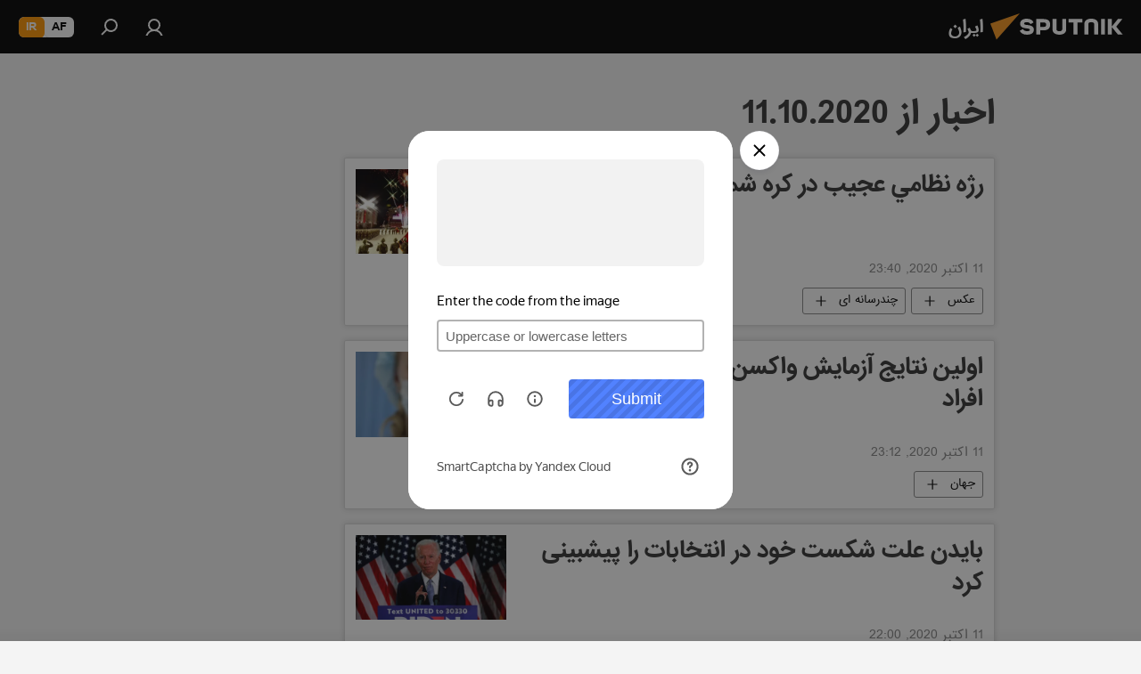

--- FILE ---
content_type: text/html; charset=utf-8
request_url: https://spnfa.ir/20201011/
body_size: 28934
content:
<!DOCTYPE html><html lang="fa" data-lang="fas" data-charset="" dir="rtl"><head prefix="og: http://ogp.me/ns# fb: http://ogp.me/ns/fb# article: http://ogp.me/ns/article#"><title>آرشیو اخبار و مهمترین رویدادهای 11.10.2020 - اسپوتنیک ایران  </title><meta name="description" content="مهمترین خبرهای روز 11.10.2020: رژه نظامي عجیب در کره شمالی, اولین نتایج آزمایش واکسن روسی ضد کرونا بر افراد "><meta name="keywords" content="خبرها از 11.10.2020, مهمترین خبرهای روز 11.10.2020"><meta http-equiv="X-UA-Compatible" content="IE=edge,chrome=1"><meta http-equiv="Content-Type" content="text/html; charset=utf-8"><meta name="robots" content="index, follow, max-image-preview:large"><meta name="viewport" content="width=device-width, initial-scale=1.0, maximum-scale=1.0, user-scalable=yes"><meta name="HandheldFriendly" content="true"><meta name="MobileOptimzied" content="width"><meta name="referrer" content="always"><meta name="format-detection" content="telephone=no"><meta name="format-detection" content="address=no"><link rel="alternate" type="application/rss+xml" href="https://spnfa.ir/export/rss2/archive/index.xml"><link rel="canonical" href="https://spnfa.ir/20201011/"><link rel="preconnect" href="https://cdn1.img.spnfa.ir/images/"><link rel="dns-prefetch" href="https://cdn1.img.spnfa.ir/images/"><link rel="alternate" hreflang="fa" href="https://spnfa.ir/20201011/"><link rel="alternate" hreflang="x-default" href="https://spnfa.ir/20201011/"><link rel="apple-touch-icon" sizes="57x57" href="https://cdn1.img.spnfa.ir/i/favicon/favicon-57x57.png"><link rel="apple-touch-icon" sizes="60x60" href="https://cdn1.img.spnfa.ir/i/favicon/favicon-60x60.png"><link rel="apple-touch-icon" sizes="72x72" href="https://cdn1.img.spnfa.ir/i/favicon/favicon-72x72.png"><link rel="apple-touch-icon" sizes="76x76" href="https://cdn1.img.spnfa.ir/i/favicon/favicon-76x76.png"><link rel="apple-touch-icon" sizes="114x114" href="https://cdn1.img.spnfa.ir/i/favicon/favicon-114x114.png"><link rel="apple-touch-icon" sizes="120x120" href="https://cdn1.img.spnfa.ir/i/favicon/favicon-120x120.png"><link rel="apple-touch-icon" sizes="144x144" href="https://cdn1.img.spnfa.ir/i/favicon/favicon-144x144.png"><link rel="apple-touch-icon" sizes="152x152" href="https://cdn1.img.spnfa.ir/i/favicon/favicon-152x152.png"><link rel="apple-touch-icon" sizes="180x180" href="https://cdn1.img.spnfa.ir/i/favicon/favicon-180x180.png"><link rel="icon" type="image/png" sizes="192x192" href="https://cdn1.img.spnfa.ir/i/favicon/favicon-192x192.png"><link rel="icon" type="image/png" sizes="32x32" href="https://cdn1.img.spnfa.ir/i/favicon/favicon-32x32.png"><link rel="icon" type="image/png" sizes="96x96" href="https://cdn1.img.spnfa.ir/i/favicon/favicon-96x96.png"><link rel="icon" type="image/png" sizes="16x16" href="https://cdn1.img.spnfa.ir/i/favicon/favicon-16x16.png"><link rel="manifest" href="/project_data/manifest.json?4"><meta name="msapplication-TileColor" content="#F4F4F4"><meta name="msapplication-TileImage" content="https://cdn1.img.spnfa.ir/i/favicon/favicon-144x144.png"><meta name="theme-color" content="#F4F4F4"><link rel="shortcut icon" href="https://cdn1.img.spnfa.ir/i/favicon/favicon.ico"><meta property="fb:app_id" content="933847629990145"><meta property="fb:pages" content="131305330270433"><meta name="analytics:lang" content="fas"><meta name="analytics:title" content="آرشیو اخبار و مهمترین رویدادهای 11.10.2020 - اسپوتنیک ایران  "><meta name="analytics:keyw" content=""><meta name="analytics:rubric" content=""><meta name="analytics:tags" content=""><meta name="analytics:site_domain" content="spnfa.ir"><meta property="og:url" content="https://spnfa.ir/20201011/"><meta property="og:title" content="آرشیو اخبار و مهمترین رویدادهای 11.10.2020"><meta property="og:description" content="مهمترین خبرهای روز 11.10.2020: رژه نظامي عجیب در کره شمالی, اولین نتایج آزمایش واکسن روسی ضد کرونا بر افراد "><meta property="og:type" content="website"><meta property="og:site_name" content="اسپوتنیک ایران  "><meta property="og:locale" content="fa_FA"><meta property="og:image" content="https://cdn1.img.spnfa.ir/i/logo/logo-social.png"><meta property="og:image:width" content="2072"><meta name="relap-image" content="https://cdn1.img.spnfa.ir/i/logo/logo-social.png"><meta name="twitter:card" content="summary_large_image"><meta name="twitter:image" content="https://cdn1.img.spnfa.ir/i/logo/logo-social.png"><meta property="fb:pages" content="131305330270433"><link rel="preload" as="style" onload="this.onload=null;this.rel='stylesheet'" type="text/css" href="https://cdn1.img.spnfa.ir/css/libs/fonts.min.css?911eb65935"><link rel="preload" as="style" onload="this.onload=null;this.rel='stylesheet'" type="text/css" href="https://cdn1.img.spnfa.ir/css/libs/fonts_iranian.min.css?936253100"><link rel="stylesheet" type="text/css" href="https://cdn1.img.spnfa.ir/css/common.min.css?9149894256"><link rel="stylesheet" type="text/css" href="https://cdn1.img.spnfa.ir/css/rubric.min.css?99e3d9001"><script src="https://cdn1.img.spnfa.ir/min/js/dist/head.js?9c9052ef3"></script><script data-iub-purposes="1">var _paq = _paq || []; (function() {var stackDomain = window.location.hostname.split('.').reverse();var domain = stackDomain[1] + '.' + stackDomain[0];_paq.push(['setCDNMask', new RegExp('cdn(\\w+).img.'+domain)]); _paq.push(['setSiteId', 'sputnik_ir']); _paq.push(['trackPageView']); _paq.push(['enableLinkTracking']); var d=document, g=d.createElement('script'), s=d.getElementsByTagName('script')[0]; g.type='text/javascript'; g.defer=true; g.async=true; g.src='//a.sputniknews.com/js/sputnik.js'; s.parentNode.insertBefore(g,s); } )();</script>
            
                <!-- Matomo Tag Manager -->
                <script>
                var _mtm = window._mtm = window._mtm || [];
                _mtm.push({'mtm.startTime': (new Date().getTime()), 'event': 'mtm.Start'});
                var d=document, g=d.createElement('script'), s=d.getElementsByTagName('script')[0];
                g.async=true; g.src='https://mtm.ria.ru/container_EPkVW7lX.js'; s.parentNode.insertBefore(g,s);
                </script>
                <!-- End Matomo Tag Manager -->
            
        <script type="text/javascript" src="https://cdn1.img.spnfa.ir/min/js/libs/banners/adfx.loader.bind.js?98d724fe2"></script><script>
                (window.yaContextCb = window.yaContextCb || []).push(() => {
                    replaceOriginalAdFoxMethods();
                    window.Ya.adfoxCode.hbCallbacks = window.Ya.adfoxCode.hbCallbacks || [];
                })
            </script></head><body id="body" data-ab="c" data-emoji="1" class="site_fa m-page-archive_for_date ">
            
                <!-- Yandex.Metrika counter -->
                <script type="text/javascript" >
                   (function(m,e,t,r,i,k,a){m[i]=m[i]||function(){(m[i].a=m[i].a||[]).push(arguments)};
                   m[i].l=1*new Date();k=e.createElement(t),a=e.getElementsByTagName(t)[0],k.async=1,k.src=r,a.parentNode.insertBefore(k,a)})
                   (window, document, "script", "https://mc.yandex.ru/metrika/tag.js", "ym");

                   ym(29226100, "init", {
                        clickmap:true,
                        trackLinks:true,
                        accurateTrackBounce:true,
                        trackHash:true
                   });
                </script>
                <noscript><div><img src="https://mc.yandex.ru/watch/29226100" style="position:absolute; left:-9999px;" alt="" /></div></noscript>
                <!-- /Yandex.Metrika counter -->
            
        <div class="schema_org" itemscope="itemscope" itemtype="https://schema.org/WebSite"><meta itemprop="name" content="اسپوتنیک ایران  "><meta itemprop="alternateName" content="اسپوتنیک ایران  "><meta itemprop="description" content="سایت اسپوتنیک ایران آخرین و تازه‌ترین اخبار، گزارش ها، تحلیل ها درباره ایران و جهان در حوزه سیاست، اقتصاد، جامعه و غیره و همچنین ویدیو، گزارش‌های تصویری و داده نمای ها، کاریکاتور ها را به خواننده گان ارائه می‌دهد."><a itemprop="url" href="https://spnfa.ir" title="اسپوتنیک ایران  "> </a><meta itemprop="image" content="https://spnfa.ir/i/logo/logo.png"></div><div class="schema_org" itemscope="itemscope" itemtype="http://schema.org/WebPage"><a itemprop="url" href="https://spnfa.ir/20201011/" title="آرشیو اخبار و مهمترین رویدادهای 11.10.2020 - اسپوتنیک ایران  "> </a><meta itemprop="mainEntityOfPage" content="https://spnfa.ir/20201011/"><meta itemprop="name" content="آرشیو اخبار و مهمترین رویدادهای 11.10.2020 - اسپوتنیک ایران  "><meta itemprop="headline" content="آرشیو اخبار و مهمترین رویدادهای 11.10.2020 - اسپوتنیک ایران  "><meta itemprop="description" content="مهمترین خبرهای روز 11.10.2020: رژه نظامي عجیب در کره شمالی, اولین نتایج آزمایش واکسن روسی ضد کرونا بر افراد "><meta itemprop="genre" content="خبرها"><meta itemprop="keywords" content="خبرها از 11.10.2020, مهمترین خبرهای روز 11.10.2020"></div><ul class="schema_org" itemscope="itemscope" itemtype="http://schema.org/BreadcrumbList"><li itemprop="itemListElement" itemscope="itemscope" itemtype="http://schema.org/ListItem"><meta itemprop="name" content="اسپوتنیک ایران  "><meta itemprop="position" content="1"><meta itemprop="item" content="https://spnfa.ir"><a itemprop="url" href="https://spnfa.ir" title="اسپوتنیک ایران  "> </a></li><li itemprop="itemListElement" itemscope="itemscope" itemtype="http://schema.org/ListItem"><meta itemprop="name" content="آرشیو اخبار"><meta itemprop="position" content="2"><meta itemprop="item" content="https://spnfa.ir/20201011/"><a itemprop="url" href="https://spnfa.ir/20201011/" title="آرشیو اخبار"> </a></li></ul><div class="page" id="page"><div id="alerts"><script type="text/template" id="alertAfterRegisterTemplate">
                    
                        <div class="auth-alert m-hidden" id="alertAfterRegister">
                            <div class="auth-alert__text">
                                <%- data.success_title %> <br />
                                <%- data.success_email_1 %>
                                <span class="m-email"></span>
                                <%- data.success_email_2 %>
                            </div>
                            <div class="auth-alert__btn">
                                <button class="form__btn m-min m-black confirmEmail">
                                    <%- data.send %>
                                </button>
                            </div>
                        </div>
                    
                </script><script type="text/template" id="alertAfterRegisterNotifyTemplate">
                    
                        <div class="auth-alert" id="alertAfterRegisterNotify">
                            <div class="auth-alert__text">
                                <%- data.golink_1 %>
                                <span class="m-email">
                                    <%- user.mail %>
                                </span>
                                <%- data.golink_2 %>
                            </div>
                            <% if (user.registerConfirmCount <= 2 ) {%>
                                <div class="auth-alert__btn">
                                    <button class="form__btn m-min m-black confirmEmail">
                                        <%- data.send %>
                                    </button>
                                </div>
                            <% } %>
                        </div>
                    
                </script></div><div class="anchor" id="anchor"><div class="header " id="header"><div class="m-relative"><div class="container m-header"><div class="header__wrap"><div class="header__name"><div class="header__logo"><a href="/" title="اسپوتنیک ایران  "><svg xmlns="http://www.w3.org/2000/svg" width="176" height="44" viewBox="0 0 176 44" fill="none"><path class="chunk_1" fill-rule="evenodd" clip-rule="evenodd" d="M45.8073 18.3817C45.8073 19.5397 47.1661 19.8409 49.3281 20.0417C54.1074 20.4946 56.8251 21.9539 56.8461 25.3743C56.8461 28.7457 54.2802 30.9568 48.9989 30.9568C44.773 30.9568 42.1067 29.1496 41 26.5814L44.4695 24.5688C45.3754 25.9277 46.5334 27.0343 49.4005 27.0343C51.3127 27.0343 52.319 26.4296 52.319 25.5751C52.319 24.5665 51.6139 24.2163 48.3942 23.866C43.7037 23.3617 41.3899 22.0029 41.3899 18.5824C41.3899 15.9675 43.3511 13 48.9359 13C52.9611 13 55.6274 14.8095 56.4305 17.1746L53.1105 19.1358C53.0877 19.1012 53.0646 19.0657 53.041 19.0295C52.4828 18.1733 51.6672 16.9224 48.6744 16.9224C46.914 16.9224 45.8073 17.4758 45.8073 18.3817ZM67.4834 13.3526H59.5918V30.707H64.0279V26.0794H67.4484C72.1179 26.0794 75.0948 24.319 75.0948 19.6401C75.0854 15.3138 72.6199 13.3526 67.4834 13.3526ZM67.4834 22.206H64.0186V17.226H67.4834C69.8975 17.226 70.654 18.0291 70.654 19.6891C70.6587 21.6527 69.6524 22.206 67.4834 22.206ZM88.6994 24.7206C88.6994 26.2289 87.4924 27.0857 85.3794 27.0857C83.3178 27.0857 82.1597 26.2289 82.1597 24.7206V13.3526H77.7236V25.0264C77.7236 28.6477 80.7425 30.9615 85.4704 30.9615C89.9999 30.9615 93.1168 28.8601 93.1168 25.0264V13.3526H88.6808L88.6994 24.7206ZM136.583 13.3526H132.159V30.7023H136.583V13.3526ZM156.097 13.3526L149.215 21.9235L156.45 30.707H151.066L144.276 22.4559V30.707H139.85V13.3526H144.276V21.8021L151.066 13.3526H156.097ZM95.6874 17.226H101.221V30.707H105.648V17.226H111.181V13.3526H95.6874V17.226ZM113.49 18.7342C113.49 15.2134 116.458 13 121.085 13C125.715 13 128.888 15.0616 128.902 18.7342V30.707H124.466V18.935C124.466 17.6789 123.259 16.8734 121.146 16.8734C119.094 16.8734 117.926 17.6789 117.926 18.935V30.707H113.49V18.7342Z" fill="white"></path><path class="chunk_2" d="M41 7L14.8979 36.5862L8 18.431L41 7Z" fill="#F8961D"></path></svg></a></div><div class="header__project"><span class="header__project-title">ایران</span></div></div><div class="header__controls" data-nosnippet=""><div class="share m-header" data-id="" data-url="https://spnfa.ir" data-title=""></div><div class="header__menu"><a href="#" class="header__menu-item m-login" title="ورود به سایت" data-modal-open="authorization"><svg class="svg-icon"><use xmlns:xlink="http://www.w3.org/1999/xlink" xlink:href="/i/sprites/package/inline.svg?63#login"></use></svg></a><span class="header__menu-item" data-modal-open="search"><svg class="svg-icon"><use xmlns:xlink="http://www.w3.org/1999/xlink" xlink:href="/i/sprites/package/inline.svg?63#search"></use></svg></span></div><div class="switcher m-double"><div class="switcher__label"><span class="switcher__title">ir</span><span class="switcher__icon"><svg class="svg-icon"><use xmlns:xlink="http://www.w3.org/1999/xlink" xlink:href="/i/sprites/package/inline.svg?63#arrowDown"></use></svg></span></div><div class="switcher__dropdown"><div translate="no" class="notranslate"><div class="switcher__list"><a href="https://af.sputniknews.com/" class="switcher__link"><span class="switcher__project">Sputnik افغانستان</span><span class="switcher__abbr" data-abbr="af">af</span></a><a href="https://spnfa.ir/" class="switcher__link m-selected"><span class="switcher__project">Sputnik ایران</span><span class="switcher__abbr" data-abbr="ir">ir</span><i class="switcher__accept"><svg class="svg-icon"><use xmlns:xlink="http://www.w3.org/1999/xlink" xlink:href="/i/sprites/package/inline.svg?63#ok"></use></svg></i></a></div></div></div></div></div></div></div></div></div></div><script>var GLOBAL = GLOBAL || {}; GLOBAL.translate = {}; GLOBAL.rtl = 1; GLOBAL.lang = "fas"; GLOBAL.design = "fa"; GLOBAL.charset = ""; GLOBAL.project = "sputnik_ir"; GLOBAL.htmlCache = 1; GLOBAL.translate.search = {}; GLOBAL.translate.search.notFound = "موردی یافت نشد"; GLOBAL.translate.search.stringLenght = "حروف بیشتر برای جستجو وارد کنید"; GLOBAL.www = "https://spnfa.ir"; GLOBAL.seo = {}; GLOBAL.seo.title = ""; GLOBAL.seo.keywords = ""; GLOBAL.seo.description = ""; GLOBAL.sock = {}; GLOBAL.sock.server = "https://cm.sputniknews.com/chat"; GLOBAL.sock.lang = "fas"; GLOBAL.sock.project = "sputnik_ir"; GLOBAL.social = {}; GLOBAL.social.fbID = "933847629990145"; GLOBAL.share = [ { name: 'twitter', mobile: false },{ name: 'telegram', mobile: false },{ name: 'whatsapp', mobile: false },{ name: 'messenger', mobile: true } ]; GLOBAL.csrf_token = ''; GLOBAL.search = {}; GLOBAL.auth = {}; GLOBAL.auth.status = 'error'; GLOBAL.auth.provider = ''; GLOBAL.auth.twitter = '/id/twitter/request/'; GLOBAL.auth.facebook = '/id/facebook/request/'; GLOBAL.auth.vkontakte = '/id/vkontakte/request/'; GLOBAL.auth.google = '/id/google/request/'; GLOBAL.auth.ok = '/id/ok/request/'; GLOBAL.auth.apple = '/id/apple/request/'; GLOBAL.auth.moderator = ''; GLOBAL.user = {}; GLOBAL.user.id = ""; GLOBAL.user.emailActive = ""; GLOBAL.user.registerConfirmCount = 0; GLOBAL.chat = GLOBAL.chat || {}; GLOBAL.locale = {"convertDate":{"yesterday":"\u062f\u06cc\u0631\u0648\u0632","hours":{"nominative":"%{s}","genitive":"%{s}"},"minutes":{"nominative":"%{s}","genitive":"%{s}"}},"id":{"is_id":"1","errors":{"email":"\u0627\u06cc\u0645\u06cc\u0644 \u062e\u0648\u062f \u0631\u0627 \u0648\u0627\u0631\u062f \u06a9\u0646\u06cc\u062f","password":"\u06af\u0630\u0631\u0648\u0627\u0698\u0647 \u062e\u0648\u062f \u0631\u0627 \u0648\u0627\u0631\u062f \u06a9\u0646\u06cc\u062f","wrong":"\u0646\u0627\u0645 \u06a9\u0627\u0631\u0628\u0631\u06cc \u0648 \u06cc\u0627 \u06af\u0630\u0631\u0648\u0627\u0698\u0647 \u0635\u062d\u06cc\u062d \u0646\u0645\u06cc \u0628\u0627\u0634\u062f","wrongpassword":"\u06af\u0630\u0631\u0648\u0627\u0698\u0647 \u0635\u062d\u06cc\u062d \u0646\u0645\u06cc \u0628\u0627\u0634\u062f","wronglogin":"\u0627\u06cc\u0645\u06cc\u0644 \u062e\u0648\u062f \u0631\u0627 \u0628\u0631\u0631\u0633\u06cc \u06a9\u0646\u06cc\u062f","emptylogin":"\u0646\u0627\u0645 \u06a9\u0627\u0631\u0628\u0631 \u0648\u0627\u0631\u062f \u0646\u0634\u062f\u0647 \u0627\u0633\u062a","wrongemail":"\u0627\u06cc\u0645\u06cc\u0644 \u0635\u062d\u06cc\u062d \u0646\u0645\u06cc \u0628\u0627\u0634\u062f","passwordnotsimilar":"\u06af\u0630\u0631\u0648\u0627\u0698\u0647 \u0647\u0627\u06cc \u0648\u0627\u0631\u062f \u0634\u062f\u0647 \u0647\u0645\u062e\u0648\u0627\u0646\u06cc \u0646\u062f\u0627\u0631\u0646\u062f","wrongcode":"\u06a9\u062f \u0635\u062d\u06cc\u062d \u0646\u0645\u06cc \u0628\u0627\u0634\u062f","wrongname":"\u0627\u06cc\u0646 \u0646\u0627\u0645 \u0645\u0639\u062a\u0628\u0631 \u0646\u0645\u06cc \u0628\u0627\u0634\u062f","send":"\u067e\u06cc\u0627\u0645 \u0627\u0631\u0633\u0627\u0644 \u0634\u062f!","notsend":"\u062e\u0637\u0627! \u0627\u0645\u06a9\u0627\u0646 \u0627\u0631\u0633\u0627\u0644 \u067e\u06cc\u0627\u0645 \u0648\u062c\u0648\u062f \u0646\u062f\u0627\u0631\u062f.","anothersoc":"\u06cc\u06a9 \u062d\u0633\u0627\u0628 \u06a9\u0627\u0631\u0628\u0631\u06cc \u062f\u06cc\u06af\u0631 \u0642\u0628\u0644\u0627\u064b \u0628\u0627 \u0627\u06cc\u0646 \u067e\u0631\u0648\u0641\u0627\u06cc\u0644 \u0645\u0631\u062a\u0628\u0637 \u0634\u062f\u0647","acclink":"\u062d\u0633\u0627\u0628 \u06a9\u0627\u0631\u0628\u0631\u06cc \u0628\u0627 \u0645\u0648\u0641\u0642\u06cc\u062a \u067e\u06cc\u0648\u0646\u062f \u062e\u0648\u0631\u062f","emailexist":"\u06a9\u0627\u0631\u0628\u0631\u06cc \u0628\u0627 \u0627\u06cc\u0646 \u0627\u06cc\u0645\u06cc\u0644 \u0648\u062c\u0648\u062f \u062f\u0627\u0631\u062f","emailnotexist":"\u062e\u0637\u0627! \u06a9\u0627\u0631\u0628\u0631\u06cc \u0628\u0627 \u0627\u06cc\u0646 \u0627\u06cc\u0645\u06cc\u0644 \u0648\u062c\u0648\u062f \u062f\u0627\u0631\u062f","recoveryerror":"\u062e\u0637\u0627 \u062f\u0631 \u0628\u0627\u0632\u06cc\u0627\u0628\u06cc \u06af\u0630\u0631\u0648\u0627\u0698\u0647\u060c \u0627\u0637\u0641\u0627 \u062f\u0648\u0628\u0627\u0631\u0647 \u0627\u0645\u062a\u062d\u0627\u0646 \u06a9\u0646\u06cc\u062f!","alreadyactive":"\u0627\u06cc\u0646 \u06a9\u0627\u0631\u0628\u0631 \u0642\u0628\u0644\u0627\u064b \u0641\u0639\u0627\u0644 \u0634\u062f\u0647 \u0627\u0633\u062a","autherror":"\u062e\u0637\u0627 \u062f\u0631 \u0648\u0631\u0648\u062f. \u0644\u0637\u0641\u0627 \u062f\u0642\u0627\u06cc\u0642\u06cc \u062f\u06cc\u06af\u0631 \u062a\u0644\u0627\u0634 \u06a9\u0631\u062f\u0647 \u0648 \u06cc\u0627 \u0628\u0627 \u067e\u0634\u062a\u06cc\u0628\u0627\u0646\u06cc \u062a\u0645\u0627\u0633 \u0628\u0631\u0642\u0631\u0627\u0631 \u06a9\u0646\u06cc\u062f","codeerror":"\u062e\u0637\u0627 \u062f\u0631 \u0627\u06cc\u062c\u0627\u062f \u06a9\u062f \u062a\u0623\u06cc\u06cc\u062f \u062b\u0628\u062a \u0646\u0627\u0645. \u0644\u0637\u0641\u0627 \u062f\u0642\u0627\u06cc\u0642\u06cc \u062f\u06cc\u06af\u0631 \u062a\u0644\u0627\u0634 \u06a9\u0631\u062f\u0647 \u0648 \u06cc\u0627 \u0628\u0627 \u067e\u0634\u062a\u06cc\u0628\u0627\u0646\u06cc \u062a\u0645\u0627\u0633 \u0628\u0631\u0642\u0631\u0627\u0631 \u06a9\u0646\u06cc\u062f","global":"\u062e\u0637\u0627! \u0644\u0637\u0641\u0627 \u062f\u0642\u0627\u06cc\u0642\u06cc \u062f\u06cc\u06af\u0631 \u062a\u0644\u0627\u0634 \u06a9\u0631\u062f\u0647 \u0648 \u06cc\u0627 \u0628\u0627 \u067e\u0634\u062a\u06cc\u0628\u0627\u0646\u06cc \u062a\u0645\u0627\u0633 \u0628\u0631\u0642\u0631\u0627\u0631 \u06a9\u0646\u06cc\u062f","registeremail":[],"linkprofile":[],"confirm":[],"block":[],"del":[],"confirmation":[],"linkDeleted":"link deleted"},"links":{"login":"\u0648\u0631\u0648\u062f","register":"\u062b\u0628\u062a \u0646\u0627\u0645","forgotpassword":"\u0628\u0627\u0632\u06cc\u0627\u0628\u06cc \u06af\u0630\u0631\u0648\u0627\u0698\u0647","privacy":"\u0633\u06cc\u0627\u0633\u062a \u062d\u0641\u0638 \u062d\u0631\u06cc\u0645 \u062e\u0635\u0648\u0635\u06cc"},"auth":{"title":"\u0648\u0631\u0648\u062f \u0628\u0647 \u0633\u0627\u06cc\u062a","email":"\u0627\u06cc\u0645\u06cc\u0644","password":"\u06af\u0630\u0631\u0648\u0627\u0698\u0647","login":"\u0648\u0631\u0648\u062f","recovery":"\u0628\u0627\u0632\u06cc\u0627\u0628\u06cc \u06af\u0630\u0631\u0648\u0627\u0698\u0647","registration":"\u062b\u0628\u062a \u0646\u0627\u0645","social":{"title":" \u0648\u0631\u0648\u062f \u0628\u0627 \u0631\u0648\u0634\u06cc \u062f\u06cc\u06af\u0631","comment":[],"vk":"VK","ok":"Odnoklassniki","google":"Google","apple":"Apple"}},"confirm_no":{"title":"\u0632\u0645\u0627\u0646 \u0641\u0639\u0627\u0644 \u0628\u0648\u062f\u0646 \u0644\u06cc\u0646\u06a9 \u0628\u0647 \u0627\u062a\u0645\u0627\u0645 \u0631\u0633\u06cc\u062f","send":"\u0627\u0631\u0633\u0627\u0644 \u062f\u0648\u0628\u0627\u0631\u0647 \u067e\u06cc\u0627\u0645","back":"\u0628\u0631\u06af\u0634\u062a"},"login":{"title":"\u0648\u0631\u0648\u062f","email":"\u0627\u06cc\u0645\u06cc\u0644:","password":"\u06af\u0630\u0631\u0648\u0627\u0698\u0647 ","remember":"\u0645\u0631\u0627 \u0628\u0647 \u062e\u0627\u0637\u0631 \u0628\u0633\u067e\u0627\u0631","signin":"\u0648\u0631\u0648\u062f","social":{"label":"\u0631\u0627\u0647 \u0647\u0627\u06cc \u062f\u06cc\u06af\u0631 \u0628\u0631\u0627\u06cc \u0648\u0631\u0648\u062f \u0628\u0647 \u0633\u06cc\u0633\u062a\u0645:","anotheruserlink":"\u0627\u06cc\u0646 \u062d\u0633\u0627\u0628 \u0628\u0647 \u0646\u0645\u0627\u06cc\u0647 \u062f\u06cc\u06af\u0631\u06cc \u067e\u06cc\u0648\u0646\u062f \u062f\u0627\u062f\u0647 \u0634\u062f\u0647 \u0627\u0633\u062a."}},"register":{"title":"\u062b\u0628\u062a \u0646\u0627\u0645","email":"\u0627\u06cc\u0645\u06cc\u0644","password":"\u06af\u0630\u0631\u0648\u0627\u0698\u0647","button":"\u062b\u0628\u062a \u0646\u0627\u0645","confirm":"\u062a\u0627\u0626\u06cc\u062f \u06af\u0630\u0631\u0648\u0627\u0698\u0647","captcha":"\u06af\u0630\u0631\u0648\u0627\u0698\u0647 \u062f\u0627\u062e\u0644 \u062a\u0635\u0648\u06cc\u0631 \u0631\u0627 \u0648\u0627\u0631\u062f \u0646\u0645\u0627\u06cc\u06cc\u062f","requirements":"* \u067e\u0631 \u06a9\u0631\u062f\u0646 \u062a\u0645\u0627\u0645\u06cc \u0645\u0648\u0627\u0631\u062f \u0627\u0644\u0632\u0627\u0645\u06cc \u0627\u0633\u062a","password_length":"\u062d\u062f\u0627\u0642\u0644 \u06f9 \u06a9\u0627\u0631\u0627\u06a9\u062a\u0631 \u0648 \u06f1 \u0631\u0642\u0645","success":[],"confirmemail":"\u0644\u0637\u0641\u0627\u064b \u0628\u0631\u0627\u06cc \u0627\u062f\u0627\u0645\u0647\u060c \u0627\u06cc\u0645\u06cc\u0644 \u062e\u0648\u062f \u0631\u0627 \u062a\u0623\u06cc\u06cc\u062f \u06a9\u0646\u06cc\u062f.","confirm_personal":[],"login":"\u0648\u0631\u0648\u062f \u0628\u0627 \u0646\u0627\u0645 \u06a9\u0627\u0631\u0628\u0631\u06cc \u0648 \u06af\u0630\u0631\u0648\u0627\u0698\u0647 ","social":{"title":" \u0648\u0631\u0648\u062f \u0628\u0627 \u0631\u0648\u0634\u06cc \u062f\u06cc\u06af\u0631","comment":[],"vk":"VK","ok":"Odnoklassniki","google":"Google","apple":"Apple"}},"register_social":{"title":"\u062b\u0628\u062a \u0646\u0627\u0645","email":"\u0627\u06cc\u0645\u06cc\u0644","registration":"\u062b\u0628\u062a \u0646\u0627\u0645","confirm_personal":[],"back":"\u0628\u0631\u06af\u0634\u062a"},"register_user":{"title":"\u0645\u0634\u062e\u0635\u0627\u062a","name":"\u0646\u0627\u0645","lastname":"\u0646\u0627\u0645 \u062e\u0627\u0646\u0648\u0627\u062f\u06af\u06cc","loadphoto":[],"photo":"\u0627\u0646\u062a\u062e\u0627\u0628 \u0639\u06a9\u0633","save":"\u0630\u062e\u06cc\u0631\u0647"},"recovery_password":{"title":"\u0628\u0627\u0632\u06cc\u0627\u0628\u06cc \u0631\u0645\u0632 \u0639\u0628\u0648\u0631 \u0628\u0631\u0627\u06cc spnfa.ir","email":"\u0627\u06cc\u0645\u06cc\u0644","next":"\u0627\u062f\u0627\u0645\u0647 ","new_password":"\u06af\u0630\u0631\u0648\u0627\u0698\u0647 \u062c\u062f\u06cc\u062f","confirm_password":"\u062a\u0627\u0626\u06cc\u062f \u06af\u0630\u0631\u0648\u0627\u0698\u0647","back":"\u0628\u0631\u06af\u0634\u062a","send":"\u0644\u06cc\u0646\u06a9\u06cc \u0628\u0631\u0627\u06cc \u0628\u0627\u0632\u06cc\u0627\u0628\u06cc \u06af\u0630\u0631\u0648\u0627\u0698\u0647 \u0628\u0631\u0627\u06cc \u0634\u0645\u0627 \u0627\u0631\u0633\u0627\u0644 \u0634\u062f\u0647 \u0627\u0633\u062a","done":"\u0622\u0645\u0627\u062f\u0647","change_and_login":"\u062a\u063a\u06cc\u06cc\u0631 \u06af\u0630\u0631\u0648\u0627\u0698\u0647 \u0648 \u0648\u0631\u0648\u062f"},"deleteaccount":{"title":"\u062d\u0630\u0641 \u062d\u0633\u0627\u0628 \u06a9\u0627\u0631\u0628\u0631\u06cc \u0627\u0632 spnfa.ir","body":"\u0622\u06cc\u0627 \u0645\u0637\u0645\u0626\u0646 \u0647\u0633\u062a\u06cc\u062f \u06a9\u0647 \u0645\u06cc \u062e\u0648\u0627\u0647\u06cc\u062f \u067e\u0631\u0648\u0641\u0627\u06cc\u0644 \u062e\u0648\u062f \u0631\u0627 \u062d\u0630\u0641 \u06a9\u0646\u06cc\u062f\u061f","success":[],"action":"\u062d\u0630\u0641 \u062d\u0633\u0627\u0628 \u06a9\u0627\u0631\u0628\u0631\u06cc"},"passwordrecovery":{"title":"\u0628\u0627\u0632\u06cc\u0627\u0628\u06cc \u06af\u0630\u0631\u0648\u0627\u0698\u0647","password":"\u06af\u0630\u0631\u0648\u0627\u0698\u0647 \u062c\u062f\u06cc\u062f \u0631\u0627 \u0648\u0627\u0631\u062f \u0646\u0645\u0627\u06cc\u06cc\u062f:","confirm":"\u06af\u0630\u0631\u0648\u0627\u0698\u0647 \u062c\u062f\u06cc\u062f \u0631\u0627 \u062f\u0648\u0628\u0627\u0631\u0647 \u0648\u0627\u0631\u062f \u0646\u0645\u0627\u06cc\u06cc\u062f:","email":"\u0627\u06cc\u0645\u06cc\u0644","send":[],"success":[],"alert":"\n \u067e\u06cc\u0627\u0645\u06cc \u0628\u0647 \u0627\u06cc\u0645\u06cc\u0644\u06cc \u06a9\u0647 \u0627\u0631\u0627\u0626\u0647 \u06a9\u0631\u062f\u0647 \u0627\u06cc\u062f\u060c \u0627\u0631\u0633\u0627\u0644 \u0634\u062f\u0647 \u0627\u0633\u062a. \u0628\u0631\u0627\u06cc \u062a\u0639\u06cc\u06cc\u0646 \u06af\u0630\u0631\u0648\u0627\u0698\u0647 \u062c\u062f\u06cc\u062f\u060c \u0628\u0631 \u0631\u0648\u06cc \u0644\u06cc\u0646\u06a9 \u0627\u0631\u0633\u0627\u0644 \u0634\u062f\u0647 \u062f\u0631 \u067e\u06cc\u0627\u0645 \u06a9\u0644\u06cc\u06a9 \u06a9\u0646\u06cc\u062f.\n "},"registerconfirm":{"success":"\u062d\u0633\u0627\u0628 \u06a9\u0627\u0631\u0628\u0631\u06cc \u0628\u0627 \u0645\u0648\u0641\u0642\u06cc\u062a \u0627\u06cc\u062c\u0627\u062f \u0634\u062f","error":"\u062e\u0637\u0627 \u062f\u0631 \u062a\u0623\u06cc\u06cc\u062f \u062b\u0628\u062a \u0646\u0627\u0645. \u0644\u0637\u0641\u0627\u064b \u062f\u06cc\u0631\u062a\u0631 \u062f\u0648\u0628\u0627\u0631\u0647 \u0627\u0645\u062a\u062d\u0627\u0646 \u06a9\u0646\u06cc\u062f \u0648 \u06cc\u0627 \u0628\u0627 \u067e\u0634\u062a\u06cc\u0628\u0627\u0646\u06cc \u062a\u0645\u0627\u0633 \u0628\u06af\u06cc\u0631\u06cc\u062f"},"restoreaccount":{"title":"\u0628\u0627\u0632\u06cc\u0627\u0628\u06cc \u062d\u0633\u0627\u0628 \u06a9\u0627\u0631\u0628\u0631\u06cc","confirm":"\u062d\u0633\u0627\u0628 \u062e\u0648\u062f \u0631\u0627 \u0628\u0627\u0632\u06cc\u0627\u0628\u06cc \u0645\u06cc \u06a9\u0646\u06cc\u062f\u061f","error":"\u062e\u0637\u0627! \u0628\u0627\u0632\u06cc\u0627\u0628\u06cc \u062d\u0633\u0627\u0628 \u0627\u0645\u06a9\u0627\u0646 \u067e\u0630\u06cc\u0631 \u0646\u06cc\u0633\u062a","success":"\u062d\u0633\u0627\u0628 \u0634\u0645\u0627 \u0628\u0627\u0632\u06cc\u0627\u0628\u06cc \u0634\u062f"},"localaccount":{"exist":"\u0645\u0646 \u062d\u0633\u0627\u0628 \u06a9\u0627\u0631\u0628\u0631\u06cc \u062f\u0631 \"\u0627\u0633\u067e\u0648\u062a\u0646\u06cc\u06a9\" \u0627\u06cc\u0631\u0627\u0646 \u062f\u0627\u0631\u0645","notexist":"\u0645\u0646 \u062d\u0633\u0627\u0628 \u06a9\u0627\u0631\u0628\u0631\u06cc \u062f\u0631 \"\u0627\u0633\u067e\u0648\u062a\u0646\u06cc\u06a9\" \u0627\u06cc\u0631\u0627\u0646 \u0646\u062f\u0627\u0631\u0645","title":"\u062b\u0628\u062a \u0646\u0627\u0645","profile":"\u0634\u0645\u0627 \u062f\u0631 \"\u0627\u0633\u067e\u0648\u062a\u0646\u06cc\u06a9\" \u0627\u06cc\u0631\u0627\u0646 \u062d\u0633\u0627\u0628 \u06a9\u0627\u0631\u0628\u0631\u06cc \u062f\u0627\u0631\u06cc\u062f\u061f","hello":[]},"button":{"ok":"\u062a\u0627\u0626\u06cc\u062f","yes":"\u0628\u0644\u0647","no":"\u062e\u06cc\u0631","next":"\u0628\u06cc\u0634\u062a\u0631","close":"\u0628\u0633\u062a\u0646","profile":"\u062d\u0633\u0627\u0628 \u06a9\u0627\u0631\u0628\u0631\u06cc","recover":"\u0628\u0627\u0632\u06cc\u0627\u0628\u06cc","register":"\u062b\u0628\u062a \u0646\u0627\u0645","delete":"\u062d\u0630\u0641","subscribe":"\u0627\u0634\u062a\u0631\u0627\u06a9"},"message":{"errors":{"empty":[],"notfound":[],"similar":[]}},"profile":{"title":"\u062d\u0633\u0627\u0628 \u06a9\u0627\u0631\u0628\u0631\u06cc","tabs":{"profile":"\u067e\u0631\u0648\u0641\u0627\u06cc\u0644","notification":"\u0627\u0639\u0644\u0627\u0646 \u0647\u0627","newsletter":"\u0627\u0634\u062a\u0631\u0627\u06a9 \u0647\u0627","settings":"\u062a\u0646\u0638\u06cc\u0645\u0627\u062a"},"uploadphoto":{"hover":"\u0639\u06a9\u0633 \u062c\u062f\u06cc\u062f \u0628\u0627\u0631\u06af\u0630\u0627\u0631\u06cc \u06a9\u0646\u06cc\u062f \u06cc\u0627 \u0622\u0646 \u0631\u0627 \u0628\u0647 \u0627\u06cc\u0646 \u0642\u0633\u0645\u062a \u06a9\u0634\u06cc\u062f\u0647 \u0648 \u0631\u0647\u0627 \u06a9\u0646\u06cc\u062f","hover_mobile":"\u0639\u06a9\u0633 \u062c\u062f\u06cc\u062f \u0628\u0627\u0631\u06af\u0630\u0627\u0631\u06cc \u06a9\u0646\u06cc\u062f \u06cc\u0627 \u0622\u0646 \u0631\u0627 \u0628\u0647 \u0627\u06cc\u0646 \u0642\u0633\u0645\u062a \u06a9\u0634\u06cc\u062f\u0647 \u0648 \u0631\u0647\u0627 \u06a9\u0646\u06cc\u062f"},"edit":{"firstname":"\u0646\u0627\u0645","lastname":"\u0646\u0627\u0645 \u062e\u0627\u0646\u0648\u0627\u062f\u06af\u06cc","change":"\u062a\u063a\u06cc\u06cc\u0631","save":"\u0630\u062e\u06cc\u0631\u0647"},"logout":"\u062e\u0631\u0648\u062c","unblock":"\u0628\u0627\u0632 \u06a9\u0631\u062f\u0646","block":"\u0645\u0633\u062f\u0648\u062f \u06a9\u0631\u062f\u0646","auth":"\u0648\u0631\u0648\u062f \u0628\u0647 \u0633\u0627\u06cc\u062a","wrongname":"\u0646\u0627\u0645 \u0646\u0627\u0645\u0639\u062a\u0628\u0631","send_link":"\u067e\u06cc\u0648\u0646\u062f \u0627\u0631\u0633\u0627\u0644 \u0634\u062f","pass_change_title":"\u06af\u0630\u0631\u0648\u0627\u0698\u0647 \u0634\u0645\u0627 \u0628\u0627 \u0645\u0648\u0641\u0642\u06cc\u062a \u062a\u063a\u06cc\u06cc\u0631 \u06cc\u0627\u0641\u062a!"},"notification":{"title":"\u0627\u0639\u0644\u0627\u0646 \u0647\u0627","email":"\u062a\u0648\u0633\u0637 \u0627\u06cc\u0645\u06cc\u0644","site":"\u062f\u0631 \u0633\u0627\u06cc\u062a","now":"\u0633\u0631\u06cc\u0639","onetime":"\u06cc\u06a9\u0628\u0627\u0631 \u062f\u0631 \u0631\u0648\u0632","answer":"\u062f\u0631 \u0627\u062a\u0627\u0642 \u06af\u0641\u062a\u06af\u0648 \u0628\u0647 \u0634\u0645\u0627 \u067e\u0627\u0633\u062e \u062f\u0627\u062f\u0647 \u0634\u062f:","just":"\u0627\u06a9\u0646\u0648\u0646"},"settings":{"email":"\u0627\u06cc\u0645\u06cc\u0644","password":"\u06af\u0630\u0631\u0648\u0627\u0698\u0647","new_password":"\u06af\u0630\u0631\u0648\u0627\u0698\u0647 \u062c\u062f\u06cc\u062f","new_password_again":"\u062a\u06a9\u0631\u0627\u0631 \u06af\u0630\u0631\u0648\u0627\u0698\u0647 \u062c\u062f\u06cc\u062f","password_length":"\u062d\u062f\u0627\u0642\u0644 \u06f9 \u06a9\u0627\u0631\u0627\u06a9\u062a\u0631 \u0648 \u06f1 \u0631\u0642\u0645","password_changed":"\u06af\u0630\u0631\u0648\u0627\u0698\u0647 \u0634\u0645\u0627 \u0628\u0627 \u0645\u0648\u0641\u0642\u06cc\u062a \u062a\u063a\u06cc\u06cc\u0631 \u06cc\u0627\u0641\u062a!","accept":"\u062a\u0627\u0626\u06cc\u062f","social_title":"\u0634\u0628\u06a9\u0647 \u0647\u0627\u06cc \u0627\u062c\u062a\u0645\u0627\u0639\u06cc","social_show":"\u0646\u0645\u0627\u06cc\u0634 \u062f\u0631 \u067e\u0631\u0648\u0641\u0627\u06cc\u0644","enable":"\u0641\u0639\u0627\u0644 \u06a9\u0631\u062f\u0646","disable":"\u063a\u06cc\u0631\u0641\u0639\u0627\u0644 \u06a9\u0631\u062f\u0646","remove":"\u062d\u0630\u0641 \u062d\u0633\u0627\u0628 \u06a9\u0627\u0631\u0628\u0631\u06cc","remove_title":"\u0622\u06cc\u0627 \u0645\u0637\u0645\u0626\u0646 \u0647\u0633\u062a\u06cc\u062f \u06a9\u0647 \u0645\u06cc \u062e\u0648\u0627\u0647\u06cc\u062f \u067e\u0631\u0648\u0641\u0627\u06cc\u0644 \u062e\u0648\u062f \u0631\u0627 \u062d\u0630\u0641 \u06a9\u0646\u06cc\u062f\u061f","remove_cancel":"\u0644\u063a\u0648","remove_accept":"\u062d\u0630\u0641","download_description":"You can download the personal data processed during the use of your personal account function\u0430l at any moment","download":"The file will download as an XML"},"social":{"title":"\u067e\u0631\u0648\u0641\u0627\u06cc\u0644 \u0634\u0628\u06a9\u0647 \u0647\u0627\u06cc \u0627\u062c\u062a\u0645\u0627\u0639\u06cc"},"stat":{"reactions":{"nominative":"\u0648\u0627\u06a9\u0646\u0634","genitive_singular":"\u0648\u0627\u06a9\u0646\u0634","genitive_plural":"\u0648\u0627\u06a9\u0646\u0634"},"comments":{"nominative":"\u0646\u0638\u0631","genitive_singular":"\u0646\u0638\u0631\u0647\u0627","genitive_plural":"\u0646\u0638\u0631\u0647\u0627"},"year":{"nominative":"\u0633\u0627\u0644","genitive_singular":"\u0633\u0627\u0644","genitive_plural":"\u0633\u0627\u0644"},"month":{"nominative":"\u0645\u0627\u0647","genitive_singular":"\u0645\u0627\u0647","genitive_plural":"\u0645\u0627\u0647"},"day":{"nominative":"\u0631\u0648\u0632","genitive_singular":"\u0631\u0648\u0632","genitive_plural":"\u0631\u0648\u0632"},"hour":{"nominative":"\u0633\u0627\u0639\u062a","genitive_singular":"\u0633\u0627\u0639\u062a","genitive_plural":"\u0633\u0627\u0639\u062a"},"min":{"nominative":"\u062f\u0642\u06cc\u0642\u0647","genitive_singular":"\u062f\u0642\u06cc\u0642\u0647","genitive_plural":"\u062f\u0642\u06cc\u0642\u0647"},"on_site":" \u062f\u0631 \u0633\u0627\u06cc\u062a","one_day":"\u06cc\u06a9 \u0631\u0648\u0632 \u062f\u0631 \u0633\u0627\u06cc\u062a"},"newsletter":{"title":"\u0627\u0634\u062a\u0631\u0627\u06a9 \u062e\u0628\u0631\u0646\u0627\u0645\u0647 \u0634\u0645\u0627","day":"\u0631\u0648\u0632\u0627\u0646\u0647","week":"\u0647\u0641\u062a\u06af\u06cc","special":"\u0646\u0627\u0645\u0647 \u0647\u0627\u06cc \u0648\u06cc\u0698\u0647","no":"\u0634\u0645\u0627 \u0647\u0646\u0648\u0632 \u0627\u0634\u062a\u0631\u0627\u06a9\u06cc \u062f\u0631 \u062e\u0628\u0631\u0646\u0627\u0645\u0647 \u0646\u062f\u0627\u0631\u06cc\u062f"},"public":{"block":"\u06a9\u0627\u0631\u0628\u0631 \u0645\u0633\u062f\u0648\u062f \u0634\u062f\u0647 \u0627\u0633\u062a","lastvisit":"\u0622\u062e\u0631\u06cc\u0646 \u0628\u0627\u0632\u062f\u06cc\u062f:"}},"chat":{"report":"\u0634\u06a9\u0627\u06cc\u062a","answer":"\u067e\u0627\u0633\u062e","block":[],"return":"\u0634\u0645\u0627 \u0645\u06cc \u062a\u0648\u0627\u0646\u06cc\u062f \u062f\u0648\u0628\u0627\u0631\u0647 \u0634\u0631\u06a9\u062a \u06a9\u0646\u06cc\u062f \u067e\u0633 \u0627\u0632:","feedback":[],"closed":"\u0645\u0628\u0627\u062d\u062b \u062a\u0645\u0627\u0645 \u0634\u062f\u0647 \u0627\u0633\u062a. \u06f2\u06f4 \u0633\u0627\u0639\u062a \u067e\u0633 \u0627\u0632 \u0627\u0646\u062a\u0634\u0627\u0631 \u0645\u0642\u0627\u0644\u0647 \u0645\u06cc \u062a\u0648\u0627\u0646\u06cc\u062f \u062f\u0631 \u0628\u062d\u062b \u0634\u0631\u06a9\u062a \u06a9\u0646\u06cc\u062f.","auth":[],"message":"\u067e\u06cc\u0627\u0645...","moderation":{"hide":"\u0645\u062e\u0641\u06cc \u06a9\u0631\u062f\u0646 \u0646\u0638\u0631\u0627\u062a","show":"\u0646\u0645\u0627\u06cc\u0634 \u0646\u0638\u0631\u0627\u062a","block":"\u0645\u0633\u062f\u0648\u062f \u06a9\u0631\u062f\u0646 \u06a9\u0627\u0631\u0628\u0631","unblock":"\u0631\u0641\u0639 \u0627\u0646\u0633\u062f\u0627\u062f \u06a9\u0627\u0631\u0628\u0631","hideall":"\u0645\u062e\u0641\u06cc \u06a9\u0631\u062f\u0646 \u0646\u0638\u0631\u0627\u062a \u0627\u06cc\u0646 \u06a9\u0627\u0631\u0628\u0631","showall":"\u0646\u0645\u0627\u06cc\u0634 \u0646\u0638\u0631\u0627\u062a \u0627\u06cc\u0646 \u06a9\u0627\u0631\u0628\u0631","deselect":"\u062d\u0630\u0641 \u0627\u0646\u062a\u062e\u0627\u0628 \u0634\u062f\u0647 \u0647\u0627"},"external_link_title":"\u067e\u06cc\u0648\u0646\u062f \u062e\u0627\u0631\u062c\u06cc \u0631\u0627 \u062f\u0646\u0628\u0627\u0644 \u06a9\u0646\u06cc\u062f","external_link_title_body":[],"report_send":"\u0634\u06a9\u0627\u06cc\u062a\u06cc \u062f\u0631 \u0645\u0648\u0631\u062f \u0646\u0638\u0631 \u0628\u0647 \u0645\u062f\u06cc\u0631\u0627\u0646 \u0633\u0627\u06cc\u062a \u0627\u0631\u0633\u0627\u0644 \u0634\u062f\u0647 \u0627\u0633\u062a","message_remove":"\u067e\u06cc\u0627\u0645 \u062a\u0648\u0633\u0637 \u0646\u0648\u06cc\u0633\u0646\u062f\u0647 \u062d\u0630\u0641 \u0634\u062f","yesterday":"\u062f\u06cc\u0631\u0648\u0632 ","you_block":"\u0634\u0645\u0627 \u0646\u0638\u0631\u0627\u062a \u0627\u06cc\u0646 \u06a9\u0627\u0631\u0628\u0631 \u0631\u0627 \u0645\u0633\u062f\u0648\u062f \u06a9\u0631\u062f\u0647 \u0627\u06cc\u062f","unblock":"\u0628\u0627\u0632 \u06a9\u0631\u062f\u0646","blocked_users":"\u06a9\u0627\u0631\u0628\u0631\u0627\u0646 \u0645\u0633\u062f\u0648\u062f \u0634\u062f\u0647"},"auth_alert":{"success_title":"\u062b\u0628\u062a \u0646\u0627\u0645 \u0628\u0627 \u0645\u0648\u0641\u0642\u06cc\u062a \u0627\u0646\u062c\u0627\u0645 \u0634\u062f!","success_email_2":" \u0631\u0627 \u062f\u0646\u0628\u0627\u0644 \u06a9\u0646\u06cc\u062f ","success_email_1":"\u0644\u0637\u0641\u0627\u064b \u0644\u06cc\u0646\u06a9 \u0627\u0631\u0633\u0627\u0644 \u0634\u062f\u0647 \u0628\u0647 \u0627\u06cc\u0645\u06cc\u0644 ","send":"\u0627\u0631\u0633\u0627\u0644 \u062f\u0648\u0628\u0627\u0631\u0647","golink_1":"\u0644\u0637\u0641\u0627\u064b \u0644\u06cc\u0646\u06a9 \u0627\u0631\u0633\u0627\u0644 \u0634\u062f\u0647 \u0628\u0647 \u0627\u06cc\u0645\u06cc\u0644 \u0631\u0627 \u062f\u0646\u0628\u0627\u0644 \u06a9\u0646\u06cc\u062f ","golink_2":[],"email":"\u0627\u06cc\u0645\u06cc\u0644","not_confirm":"\u062a\u0627\u0626\u06cc\u062f \u0646\u0634\u062f\u0647","send_link":"\u0627\u0631\u0633\u0627\u0644 \u0644\u06cc\u0646\u06a9"},"js_templates":{"unread":"\u062e\u0648\u0627\u0646\u062f\u0647 \u0646\u0634\u062f\u0647 \u0647\u0627","you":"\u0634\u0645\u0627","author":"\u0646\u0648\u06cc\u0633\u0646\u062f\u0647","report":"\u0634\u06a9\u0627\u06cc\u062a","reply":"\u067e\u0627\u0633\u062e","block":"\u0645\u0633\u062f\u0648\u062f \u06a9\u0631\u062f\u0646","remove":"\u062d\u0630\u0641","closeall":"\u0628\u0633\u062a\u0646 \u0647\u0645\u0647","notifications":"\u0627\u0639\u0644\u0627\u0646","disable_twelve":"\u06f1\u06f2 \u0633\u0627\u0639\u062a \u0627\u0632 \u062f\u0633\u062a\u0631\u0633 \u062e\u0627\u0631\u062c \u0634\u062f\u0646","new_message":"\u067e\u06cc\u0627\u0645 \u062c\u062f\u06cc\u062f \u0627\u0632 spnfa.ir","acc_block":"\u062d\u0633\u0627\u0628 \u06a9\u0627\u0631\u0628\u0631\u06cc \u0634\u0645\u0627 \u062a\u0648\u0633\u0637 \u0645\u062f\u06cc\u0631 \u0633\u0627\u06cc\u062a \u0645\u0633\u062f\u0648\u062f \u0634\u062f\u0647 \u0627\u0633\u062a","acc_unblock":"\u062d\u0633\u0627\u0628 \u06a9\u0627\u0631\u0628\u0631\u06cc \u0634\u0645\u0627 \u062a\u0648\u0633\u0637 \u0645\u062f\u06cc\u0631 \u0633\u0627\u06cc\u062a \u0631\u0641\u0639 \u0645\u0633\u062f\u0648\u062f\u06cc\u062a \u0634\u062f\u0647 \u0627\u0633\u062a","you_subscribe_1":" \u0634\u0645\u0627 \u062f\u0631 \u0645\u0648\u0636\u0648\u0639 ","you_subscribe_2":" \u0627\u0634\u062a\u0631\u0627\u06a9 \u062f\u0627\u0631\u06cc\u062f. \u0645\u06cc \u062a\u0648\u0627\u0646\u06cc\u062f \u0627\u0634\u062a\u0631\u0627\u06a9 \u0647\u0627\u06cc \u062e\u0648\u062f \u0631\u0627 \u062f\u0631 \u062d\u0633\u0627\u0628 \u0634\u062e\u0635\u06cc \u062e\u0648\u062f \u0645\u062f\u06cc\u0631\u06cc\u062a \u06a9\u0646\u06cc\u062f ","you_received_warning_1":"\u0634\u0645\u0627 \u0647\u0634\u062f\u0627\u0631","you_received_warning_2":"\u062f\u0631\u06cc\u0627\u0641\u062a \u06a9\u0631\u062f\u06cc\u062f.\u0628\u0647 \u0633\u0627\u06cc\u0631 \u0627\u0639\u0636\u0627 \u0627\u062d\u062a\u0631\u0627\u0645 \u0628\u06af\u0630\u0627\u0631\u06cc\u062f \u0648 \u0642\u0648\u0627\u0646\u06cc\u0646 \u0627\u0638\u0647\u0627\u0631 \u0646\u0638\u0631 \u0631\u0627 \u0631\u0639\u0627\u06cc\u062a \u06a9\u0646\u06cc\u062f. \u067e\u0633 \u0627\u0632 \u0633\u0648\u0645\u06cc\u0646 \u062a\u062e\u0644\u0641\u060c \u067e\u0631\u0648\u0641\u0627\u06cc\u0644 \u0634\u0645\u0627 \u0628\u0647 \u0645\u062f\u062a \u06f1\u06f2 \u0633\u0627\u0639\u062a \u0645\u0633\u062f\u0648\u062f \u062e\u0648\u0627\u0647\u062f \u0634\u062f.","block_time":"\u0632\u0645\u0627\u0646 \u0645\u0633\u062f\u0648\u062f\u06cc\u062a: ","hours":" \u0633\u0627\u0639\u062a","forever":"\u0628\u0631\u0627\u06cc \u0647\u0645\u06cc\u0634\u0647","feedback":"\u062a\u0645\u0627\u0633 \u06af\u0631\u0641\u062a\u0646","my_subscriptions":"\u0627\u0634\u062a\u0631\u0627\u06a9 \u0647\u0627\u06cc \u0645\u0646","rules":"\u0642\u0648\u0627\u0646\u06cc\u0646 \u0646\u0638\u0631 \u062f\u0627\u062f\u0646 \u0628\u0631\u0627\u06cc \u0645\u0637\u0627\u0644\u0628","chat":"\u0627\u062a\u0627\u0642 \u06af\u0641\u062a\u06af\u0648: ","chat_new_messages":"\u067e\u06cc\u0627\u0645 \u0647\u0627\u06cc \u062c\u062f\u06cc\u062f \u062f\u0631 \u0627\u062a\u0627\u0642 \u06af\u0641\u062a\u06af\u0648","chat_moder_remove_1":"\u067e\u06cc\u0627\u0645 \u0634\u0645\u0627 ","chat_moder_remove_2":" \u062a\u0648\u0633\u0637 \u0645\u062f\u06cc\u0631 \u0633\u0627\u06cc\u062a \u062d\u0630\u0641 \u0634\u062f\u0647 \u0627\u0633\u062a","chat_close_time_1":"\u0628\u06cc\u0634 \u0627\u0632 \u06f1\u06f2 \u0633\u0627\u0639\u062a \u0627\u0633\u062a \u06a9\u0647 \u06a9\u0633\u06cc \u062f\u0631 \u0627\u062a\u0627\u0642 \u06af\u0641\u062a\u06af\u0648 \u0645\u0637\u0644\u0628\u06cc \u0646\u0646\u0648\u0634\u062a\u0647 \u0627\u0633\u062a\u060c \u0627\u062a\u0627\u0642 \u06af\u0641\u062a\u06af\u0648 \u062f\u0631 ","chat_close_time_2":" \u0633\u0627\u0639\u062a \u0628\u0633\u062a\u0647 \u0645\u06cc \u0634\u0648\u062f ","chat_new_emoji_1":"\u0648\u0627\u06a9\u0646\u0634 \u0647\u0627\u06cc \u062c\u062f\u06cc\u062f ","chat_new_emoji_2":" \u0628\u0647 \u067e\u06cc\u0627\u0645 \u0634\u0645\u0627 ","chat_message_reply_1":"\u0646\u0638\u0631 \u0634\u0645\u0627 ","chat_message_reply_2":" \u062a\u0648\u0633\u0637 \u06cc\u06a9 \u06a9\u0627\u0631\u0628\u0631 \u067e\u0627\u0633\u062e \u062f\u0627\u062f\u0647 \u0634\u062f","chat_verify_message":"\u0628\u0627 \u0633\u067e\u0627\u0633! \u067e\u06cc\u0627\u0645 \u0634\u0645\u0627 \u067e\u0633 \u0627\u0632 \u062a\u0623\u06cc\u06cc\u062f \u062a\u0648\u0633\u0637 \u0645\u062f\u06cc\u0631\u0627\u0646 \u0633\u0627\u06cc\u062a \u0645\u0646\u062a\u0634\u0631 \u0645\u06cc \u0634\u0648\u062f.","emoji_1":"\u067e\u0633\u0646\u062f\u06cc\u062f\u0646","emoji_2":"\u062e\u0646\u062f\u0647 \u062f\u0627\u0631","emoji_3":"\u062a\u0639\u062c\u0628 \u0622\u0648\u0631","emoji_4":"\u063a\u0645\u06af\u06cc\u0646","emoji_5":"\u0638\u0627\u0644\u0645\u0627\u0646\u0647","emoji_6":"\u0646\u0645\u06cc \u067e\u0633\u0646\u062f\u0645","site_subscribe_podcast":{"success":"\u0628\u0627 \u0633\u067e\u0627\u0633\u060c \u0634\u0645\u0627 \u062f\u0631 \u062e\u0628\u0631\u0646\u0627\u0645\u0647 \u0645\u0634\u062a\u0631\u06a9 \u0634\u062f\u0647 \u0627\u06cc\u062f! \u0645\u06cc \u062a\u0648\u0627\u0646\u06cc\u062f \u0627\u0634\u062a\u0631\u0627\u06a9 \u0631\u0627 \u062f\u0631 \u062d\u0633\u0627\u0628 \u0634\u062e\u0635\u06cc \u062e\u0648\u062f \u062a\u0646\u0638\u06cc\u0645 \u06cc\u0627 \u0644\u063a\u0648 \u06a9\u0646\u06cc\u062f","subscribed":"\u0634\u0645\u0627 \u067e\u06cc\u0634\u062a\u0631 \u0645\u0634\u062a\u0631\u06a9 \u0627\u06cc\u0646 \u062e\u0628\u0631\u0646\u0627\u0645\u0647 \u0634\u062f\u0647 \u0627\u06cc\u062f","error":"\u06cc\u06a9 \u062e\u0637\u0627\u06cc \u063a\u06cc\u0631 \u0645\u0646\u062a\u0638\u0631\u0647 \u0631\u062e \u062f\u0627\u062f\u0647 \u0627\u0633\u062a. \u0644\u0637\u0641\u0627\u064b \u0628\u0639\u062f\u0627\u064b \u062f\u0648\u0628\u0627\u0631\u0647 \u0627\u0645\u062a\u062d\u0627\u0646 \u06a9\u0646\u06cc\u062f."}},"smartcaptcha":{"site_key":"ysc1_Zf0zfLRI3tRHYHJpbX6EjjBcG1AhG9LV0dmZQfJu8ba04c1b"}}; GLOBAL = {...GLOBAL, ...{"subscribe":{"@attributes":{"ratio":"0.2"},"is_cta":"1","email":"\u0627\u06cc\u0645\u06cc\u0644 \u062e\u0648\u062f \u0631\u0627 \u0648\u0627\u0631\u062f \u06a9\u0646\u06cc\u062f","button":"\u0627\u0634\u062a\u0631\u0627\u06a9","send":"\u0628\u0627 \u0633\u067e\u0627\u0633\u060c \u0627\u06cc\u0645\u06cc\u0644\u06cc \u0628\u0627 \u067e\u06cc\u0648\u0646\u062f \u0628\u0631\u0627\u06cc \u062a\u0623\u06cc\u06cc\u062f \u0627\u0634\u062a\u0631\u0627\u06a9 \u0628\u0631\u0627\u06cc \u0634\u0645\u0627 \u0627\u0631\u0633\u0627\u0644 \u0634\u062f\u0647 \u0627\u0633\u062a.","subscribe":"\u0628\u0627 \u0633\u067e\u0627\u0633\u060c \u0634\u0645\u0627 \u062f\u0631 \u062e\u0628\u0631\u0646\u0627\u0645\u0647 \u0645\u0634\u062a\u0631\u06a9 \u0634\u062f\u0647 \u0627\u06cc\u062f! \u0645\u06cc \u062a\u0648\u0627\u0646\u06cc\u062f \u0627\u0634\u062a\u0631\u0627\u06a9 \u0631\u0627 \u062f\u0631 \u062d\u0633\u0627\u0628 \u0634\u062e\u0635\u06cc \u062e\u0648\u062f \u062a\u0646\u0638\u06cc\u0645 \u06cc\u0627 \u0644\u063a\u0648 \u06a9\u0646\u06cc\u062f","confirm":"\u0634\u0645\u0627 \u067e\u06cc\u0634\u062a\u0631 \u0645\u0634\u062a\u0631\u06a9 \u0627\u06cc\u0646 \u062e\u0628\u0631\u0646\u0627\u0645\u0647 \u0634\u062f\u0647 \u0627\u06cc\u062f","registration":{"@attributes":{"button":"\u062b\u0628\u062a \u0646\u0627\u0645","ratio":"0.1"}},"social":{"@attributes":{"count":"8","ratio":"0.7"},"comment":[{},{},{},{},{}],"item":{"@attributes":{"type":"tg","title":"telegram","url":"https:\/\/t.me\/ir_sputnik","ratio":"1"}}}}}}; GLOBAL.js = {}; GLOBAL.js.videoplayer = "https://cdn1.img.spnfa.ir/min/js/dist/videoplayer.js?9651130d6"; GLOBAL.userpic = "/userpic/"; GLOBAL.gmt = ""; GLOBAL.tz = "+0330"; GLOBAL.projectList = [ { title: 'بین المللی', country: [ { title: 'انگلیسی', url: 'https://sputnikglobe.com', flag: 'flags-INT', lang: 'International', lang2: 'English' }, ] }, { title: 'خاورمیانه', country: [ { title: 'عربی', url: 'https://sarabic.ae/', flag: 'flags-INT', lang: 'Sputnik عربي', lang2: 'Arabic' }, { title: 'ترکی', url: 'https://anlatilaninotesi.com.tr/', flag: 'flags-TUR', lang: 'Türkiye', lang2: 'Türkçe' }, { title: 'فارسی', url: 'https://spnfa.ir/', flag: 'flags-INT', lang: 'Sputnik ایران', lang2: 'Persian' }, { title: 'دری', url: 'https://sputnik.af/', flag: 'flags-INT', lang: 'Sputnik افغانستان', lang2: 'Dari' }, ] }, { title: ' آمریکای لاتین ', country: [ { title: 'اسپانیایی', url: 'https://noticiaslatam.lat/', flag: 'flags-INT', lang: 'Mundo', lang2: 'Español' }, { title: 'پرتغالی', url: 'https://noticiabrasil.net.br/', flag: 'flags-BRA', lang: 'Brasil', lang2: 'Português' }, ] }, { title: 'آسیای جنوبی', country: [ { title: 'هندی', url: 'https://hindi.sputniknews.in', flag: 'flags-IND', lang: 'भारत', lang2: 'हिंदी' }, { title: 'انگلیسی', url: 'https://sputniknews.in', flag: 'flags-IND', lang: 'India', lang2: 'English' }, ] }, { title: 'شرق و جنوب شرقی آسیا', country: [ { title: 'ویتنامی', url: 'https://kevesko.vn/', flag: 'flags-VNM', lang: 'Việt Nam', lang2: 'Tiếng Việt' }, { title: 'ژاپنی', url: 'https://sputniknews.jp/', flag: 'flags-JPN', lang: '日本', lang2: '日本語' }, { title: 'چینی', url: 'https://sputniknews.cn/', flag: 'flags-CHN', lang: '中国', lang2: '中文' }, ] }, { title: 'آسیای میانه', country: [ { title: 'قزاقی', url: 'https://sputnik.kz/', flag: 'flags-KAZ', lang: 'Қазақстан', lang2: 'Қазақ тілі' }, { title: 'قرقیزی', url: 'https://sputnik.kg/', flag: 'flags-KGZ', lang: 'Кыргызстан', lang2: 'Кыргызча' }, { title: 'ازبکی', url: 'https://oz.sputniknews.uz/', flag: 'flags-UZB', lang: 'Oʻzbekiston', lang2: 'Ўзбекча' }, { title: 'تاجیکی', url: 'https://sputnik.tj/', flag: 'flags-TJK', lang: 'Тоҷикистон', lang2: 'Тоҷикӣ' }, ] }, { title: ' آفریقا ', country: [ { title: 'فرانسوی', url: 'https://fr.sputniknews.africa/', flag: 'flags-INT', lang: 'Afrique', lang2: 'Français' }, { title: 'انگلیسی', url: 'https://en.sputniknews.africa', flag: 'flags-INT', lang: 'Africa', lang2: 'English' }, ] }, { title: 'قفقاز', country: [ { title: 'ارمنی', url: 'https://arm.sputniknews.ru/', flag: 'flags-ARM', lang: 'Արմենիա', lang2: 'Հայերեն' }, { title: 'آبخازی', url: 'https://sputnik-abkhazia.info/', flag: 'flags-ABH', lang: 'Аҧсны', lang2: 'Аҧсышәала' }, { title: 'آستینی', url: 'https://sputnik-ossetia.com/', flag: 'flags-OST', lang: 'Хуссар Ирыстон', lang2: 'Иронау' }, { title: 'گرجی', url: 'https://sputnik-georgia.com/', flag: 'flags-GEO', lang: 'საქართველო', lang2: 'ქართული' }, { title: 'آذربایجانی', url: 'https://sputnik.az/', flag: 'flags-AZE', lang: 'Azərbaycan', lang2: 'Аzərbaycanca' }, ] }, { title: 'اروپا', country: [ { title: 'صربی', url: 'https://sputnikportal.rs/', flag: 'flags-SRB', lang: 'Србиjа', lang2: 'Српски' }, { title: 'روسی', url: 'https://lv.sputniknews.ru/', flag: 'flags-LVA', lang: 'Latvija', lang2: 'Русский' }, { title: 'روسی', url: 'https://lt.sputniknews.ru/', flag: 'flags-LTU', lang: 'Lietuva', lang2: 'Русский' }, { title: 'مولداوی', url: 'https://md.sputniknews.com/', flag: 'flags-MDA', lang: 'Moldova', lang2: 'Moldovenească' }, { title: 'بلاروسی', url: 'https://bel.sputnik.by/', flag: 'flags-BLR', lang: 'Беларусь', lang2: 'Беларускi' } ] }, ];</script><div class="wrapper"><div class="container m-content"><div class="layout"><div class="content"><div class="caption"><div class="rubric__header"><h1 class="title">اخبار از 11.10.2020</h1></div></div><div class="list list-tag" itemscope="" itemtype="http://schema.org/ItemList" data-tags="1"><div class="list__item  " data-tags="1"><span class="schema_org" itemprop="itemListElement" itemscope="" itemtype="http://schema.org/ListItem"><meta itemprop="position" content="1"><a itemprop="url" href="https://spnfa.ir/20201011/7021288.html" title="رژه نظامي عجیب در کره شمالی"> </a><meta itemprop="name" content="رژه نظامي عجیب در کره شمالی"></span><div class="list__content"><a href="/20201011/7021288.html" class="list__title" title="رژه نظامي عجیب در کره شمالی">رژه نظامي عجیب در کره شمالی</a><div class="list__image"><a href="/20201011/7021288.html" title="رژه نظامي عجیب در کره شمالی"><picture><source media="(min-width: 480px)" media-type="s405x229" srcset="https://cdn1.img.spnfa.ir/img/07e4/0a/0b/7020229_0:128:2363:1463_436x0_80_0_0_4b4221d5c765570108b9df81fa3b7271.jpg.webp"></source><source media="(min-width: 375px)" media-type="s700x440" srcset="https://cdn1.img.spnfa.ir/img/07e4/0a/0b/7020229_0:53:2363:1538_186x0_80_0_0_0f56cbdbf9608f29646f655fddd2c2dc.jpg.webp"></source><source media="(min-width: 0px)" media-type="s400x440" srcset="https://cdn1.img.spnfa.ir/img/07e4/0a/0b/7020229_226:0:1658:1575_140x0_80_0_0_1bde44ba3a1284bbc08867d7ab7ab0aa.jpg.webp"></source><img media-type="s405x229" data-source-sid="reuters_photo" alt="حزب کار در کره شمالی 75 مین سالگرد خود را جشن گرفت  - اسپوتنیک ایران  " title="حزب کار در کره شمالی 75 مین سالگرد خود را جشن گرفت " class="responsive_img m-list-img" src="https://cdn1.img.spnfa.ir/img/07e4/0a/0b/7020229_0:128:2363:1463_600x0_80_0_0_5cf03cfdf25f727baba5032ea7a04a91.jpg.webp" data-responsive480="https://cdn1.img.spnfa.ir/img/07e4/0a/0b/7020229_0:128:2363:1463_436x0_80_0_0_4b4221d5c765570108b9df81fa3b7271.jpg.webp" data-responsive375="https://cdn1.img.spnfa.ir/img/07e4/0a/0b/7020229_0:53:2363:1538_186x0_80_0_0_0f56cbdbf9608f29646f655fddd2c2dc.jpg.webp" data-responsive0="https://cdn1.img.spnfa.ir/img/07e4/0a/0b/7020229_226:0:1658:1575_140x0_80_0_0_1bde44ba3a1284bbc08867d7ab7ab0aa.jpg.webp"></picture><span class="list__image-holder"><span class="list__image-icon"><svg class="svg-icon"><use xmlns:xlink="http://www.w3.org/1999/xlink" xlink:href="/i/sprites/package/inline.svg?63#photoFill"></use></svg></span><i>18</i></span></a></div></div><div class="list__info"><div class="list__date " data-unixtime="1602447000"><span class="date">11 اکتبر 2020, 23:40</span></div></div><div class="list__controls" data-tags="1"><ul class="tags m-line"><li class="tag  " data-sid="photo" data-type="tag"><a href="/photo/" class="tag__text" title="عکس">عکس</a><span class="tag__icon"><svg class="svg-icon"><use xmlns:xlink="http://www.w3.org/1999/xlink" xlink:href="/i/sprites/package/inline.svg?63#plus"></use></svg></span></li><li class="tag  " data-sid="multimedia" data-type="supertag"><a href="/multimedia/" class="tag__text" title="چندرسانه ای">چندرسانه ای</a><span class="tag__icon"><svg class="svg-icon"><use xmlns:xlink="http://www.w3.org/1999/xlink" xlink:href="/i/sprites/package/inline.svg?63#plus"></use></svg></span></li></ul><div class="list__tags-more">بیشتر <span>3</span></div></div></div><div class="list__item  " data-tags="1"><span class="schema_org" itemprop="itemListElement" itemscope="" itemtype="http://schema.org/ListItem"><meta itemprop="position" content="2"><a itemprop="url" href="https://spnfa.ir/20201011/%D8%A7%D9%88%D9%84%DB%8C%D9%86-%D9%86%D8%AA%D8%A7%DB%8C%D8%AC-%D8%A2%D8%B2%D9%85%D8%A7%DB%8C%D8%B4-%D9%88%D8%A7%DA%A9%D8%B3%D9%86-%D8%B1%D9%88%D8%B3%DB%8C-%DA%A9%D8%B1%D9%88%D9%86%D8%A7-%D8%B9%D9%84%DB%8C%D9%87-%D8%A7%D9%81%D8%B1%D8%A7%D8%AF--7020213.html" title="اولین نتایج آزمایش واکسن روسی ضد کرونا بر افراد "> </a><meta itemprop="name" content="اولین نتایج آزمایش واکسن روسی ضد کرونا بر افراد "></span><div class="list__content"><a href="/20201011/%D8%A7%D9%88%D9%84%DB%8C%D9%86-%D9%86%D8%AA%D8%A7%DB%8C%D8%AC-%D8%A2%D8%B2%D9%85%D8%A7%DB%8C%D8%B4-%D9%88%D8%A7%DA%A9%D8%B3%D9%86-%D8%B1%D9%88%D8%B3%DB%8C-%DA%A9%D8%B1%D9%88%D9%86%D8%A7-%D8%B9%D9%84%DB%8C%D9%87-%D8%A7%D9%81%D8%B1%D8%A7%D8%AF--7020213.html" class="list__title" title="اولین نتایج آزمایش واکسن روسی ضد کرونا بر افراد ">اولین نتایج آزمایش واکسن روسی ضد کرونا بر افراد </a><div class="list__image"><a href="/20201011/%D8%A7%D9%88%D9%84%DB%8C%D9%86-%D9%86%D8%AA%D8%A7%DB%8C%D8%AC-%D8%A2%D8%B2%D9%85%D8%A7%DB%8C%D8%B4-%D9%88%D8%A7%DA%A9%D8%B3%D9%86-%D8%B1%D9%88%D8%B3%DB%8C-%DA%A9%D8%B1%D9%88%D9%86%D8%A7-%D8%B9%D9%84%DB%8C%D9%87-%D8%A7%D9%81%D8%B1%D8%A7%D8%AF--7020213.html" title="اولین نتایج آزمایش واکسن روسی ضد کرونا بر افراد "><picture><source media="(min-width: 480px)" media-type="s405x229" srcset="https://cdn1.img.spnfa.ir/img/623/89/6238979_0:151:3086:1896_436x0_80_0_0_df0f0a9931380e0c3c93488b9740eeef.jpg.webp"></source><source media="(min-width: 375px)" media-type="s700x440" srcset="https://cdn1.img.spnfa.ir/img/623/89/6238979_0:54:3086:1993_186x0_80_0_0_d586571219a3f96098ad4f54b3ec8ebd.jpg.webp"></source><source media="(min-width: 0px)" media-type="s400x440" srcset="https://cdn1.img.spnfa.ir/img/623/89/6238979_612:0:2473:2048_140x0_80_0_0_30ed7fbb530a1ffc1421bf36cbe26f19.jpg.webp"></source><img media-type="s405x229" data-source-sid="rian_photo" alt="اولین نتایج آزمایش واکسن روسی کرونا علیه افراد  - اسپوتنیک ایران  " title="اولین نتایج آزمایش واکسن روسی کرونا علیه افراد " class="responsive_img m-list-img" src="https://cdn1.img.spnfa.ir/img/623/89/6238979_0:151:3086:1896_600x0_80_0_0_89ca1693e200872162c963cbc81eb3e2.jpg.webp" data-responsive480="https://cdn1.img.spnfa.ir/img/623/89/6238979_0:151:3086:1896_436x0_80_0_0_df0f0a9931380e0c3c93488b9740eeef.jpg.webp" data-responsive375="https://cdn1.img.spnfa.ir/img/623/89/6238979_0:54:3086:1993_186x0_80_0_0_d586571219a3f96098ad4f54b3ec8ebd.jpg.webp" data-responsive0="https://cdn1.img.spnfa.ir/img/623/89/6238979_612:0:2473:2048_140x0_80_0_0_30ed7fbb530a1ffc1421bf36cbe26f19.jpg.webp"></picture></a></div></div><div class="list__info"><div class="list__date " data-unixtime="1602445361"><span class="date">11 اکتبر 2020, 23:12</span></div></div><div class="list__controls" data-tags="1"><ul class="tags m-line"><li class="tag  " data-sid="world" data-type="tag"><a href="/world/" class="tag__text" title="جهان">جهان</a><span class="tag__icon"><svg class="svg-icon"><use xmlns:xlink="http://www.w3.org/1999/xlink" xlink:href="/i/sprites/package/inline.svg?63#plus"></use></svg></span></li></ul><div class="list__tags-more">بیشتر <span>3</span></div></div></div><div class="list__item  " data-tags="1"><span class="schema_org" itemprop="itemListElement" itemscope="" itemtype="http://schema.org/ListItem"><meta itemprop="position" content="3"><a itemprop="url" href="https://spnfa.ir/20201011/%D8%A8%D8%A7%DB%8C%D8%AF%D9%86-%D8%B9%D9%84%D8%AA-%D8%B4%DA%A9%D8%B3%D8%AA-%D8%AE%D9%88%D8%AF-%D8%AF%D8%B1-%D8%A7%D9%86%D8%AA%D8%AE%D8%A7%D8%A8%D8%A7%D8%AA-%D8%B1%D8%A7-%D9%BE%DB%8C%D8%B4%D8%A8%DB%8C%D9%86%DB%8C-%DA%A9%D8%B1%D8%AF-7020203.html" title="بایدن علت شکست خود در انتخابات را پیشبینی کرد"> </a><meta itemprop="name" content="بایدن علت شکست خود در انتخابات را پیشبینی کرد"></span><div class="list__content"><a href="/20201011/%D8%A8%D8%A7%DB%8C%D8%AF%D9%86-%D8%B9%D9%84%D8%AA-%D8%B4%DA%A9%D8%B3%D8%AA-%D8%AE%D9%88%D8%AF-%D8%AF%D8%B1-%D8%A7%D9%86%D8%AA%D8%AE%D8%A7%D8%A8%D8%A7%D8%AA-%D8%B1%D8%A7-%D9%BE%DB%8C%D8%B4%D8%A8%DB%8C%D9%86%DB%8C-%DA%A9%D8%B1%D8%AF-7020203.html" class="list__title" title="بایدن علت شکست خود در انتخابات را پیشبینی کرد">بایدن علت شکست خود در انتخابات را پیشبینی کرد</a><div class="list__image"><a href="/20201011/%D8%A8%D8%A7%DB%8C%D8%AF%D9%86-%D8%B9%D9%84%D8%AA-%D8%B4%DA%A9%D8%B3%D8%AA-%D8%AE%D9%88%D8%AF-%D8%AF%D8%B1-%D8%A7%D9%86%D8%AA%D8%AE%D8%A7%D8%A8%D8%A7%D8%AA-%D8%B1%D8%A7-%D9%BE%DB%8C%D8%B4%D8%A8%DB%8C%D9%86%DB%8C-%DA%A9%D8%B1%D8%AF-7020203.html" title="بایدن علت شکست خود در انتخابات را پیشبینی کرد"><picture><source media="(min-width: 480px)" media-type="s405x229" srcset="https://cdn1.img.spnfa.ir/img/655/53/6555327_0:0:3071:1737_436x0_80_0_0_77a5d3eea5af2f95cae32b33bc36df01.jpg.webp"></source><source media="(min-width: 375px)" media-type="s700x440" srcset="https://cdn1.img.spnfa.ir/img/655/53/6555327_0:0:3071:1931_186x0_80_0_0_cc248ce0f956922d6b3ebb7870bb7154.jpg.webp"></source><source media="(min-width: 0px)" media-type="s400x440" srcset="https://cdn1.img.spnfa.ir/img/655/53/6555327_641:-1:2502:2048_140x0_80_0_0_a872fa684f6646ab71fa8a4d3576aabe.jpg.webp"></source><img media-type="s405x229" data-source-sid="reuters_photo" alt="بایدن علت شکست خود در انتخابات را پیشبینی کرد - اسپوتنیک ایران  " title="بایدن علت شکست خود در انتخابات را پیشبینی کرد" class="responsive_img m-list-img" src="https://cdn1.img.spnfa.ir/img/655/53/6555327_0:0:3071:1737_600x0_80_0_0_f2a04923053327f2b17a47b09e6a83bc.jpg.webp" data-responsive480="https://cdn1.img.spnfa.ir/img/655/53/6555327_0:0:3071:1737_436x0_80_0_0_77a5d3eea5af2f95cae32b33bc36df01.jpg.webp" data-responsive375="https://cdn1.img.spnfa.ir/img/655/53/6555327_0:0:3071:1931_186x0_80_0_0_cc248ce0f956922d6b3ebb7870bb7154.jpg.webp" data-responsive0="https://cdn1.img.spnfa.ir/img/655/53/6555327_641:-1:2502:2048_140x0_80_0_0_a872fa684f6646ab71fa8a4d3576aabe.jpg.webp"></picture></a></div></div><div class="list__info"><div class="list__date " data-unixtime="1602441000"><span class="date">11 اکتبر 2020, 22:00</span></div></div><div class="list__controls" data-tags="1"><ul class="tags m-line"><li class="tag  " data-sid="politics" data-type="tag"><a href="/politics/" class="tag__text" title="سیاسی">سیاسی</a><span class="tag__icon"><svg class="svg-icon"><use xmlns:xlink="http://www.w3.org/1999/xlink" xlink:href="/i/sprites/package/inline.svg?63#plus"></use></svg></span></li></ul><div class="list__tags-more">بیشتر <span>3</span></div></div></div><div class="list__item  " data-tags="1"><span class="schema_org" itemprop="itemListElement" itemscope="" itemtype="http://schema.org/ListItem"><meta itemprop="position" content="4"><a itemprop="url" href="https://spnfa.ir/20201011/%D8%AC%D8%B1%DB%8C%D9%85%D9%87-%DA%A9%D8%B1%D9%88%D9%86%D8%A7%DB%8C%DB%8C-%D8%AF%D8%B1-%D8%A7%DB%8C%D8%B1%D8%A7%D9%86-%D9%86%D8%A7%D8%B9%D8%A7%D8%AF%D9%84%D8%A7%D9%86%D9%87-%D8%BA%DB%8C%D8%B1%D8%B9%D9%85%D9%84%DB%8C-%D9%88-%D8%A8%D8%A7-%D8%AA%D8%A7%D8%AB%DB%8C%D8%B1-%D9%85%D9%86%D9%81%DB%8C-7020121.html" title="جریمه کرونایی در ایران: ناعادلانه، غیرعملی و با تاثیر منفی"> </a><meta itemprop="name" content="جریمه کرونایی در ایران: ناعادلانه، غیرعملی و با تاثیر منفی"></span><div class="list__content"><a href="/20201011/%D8%AC%D8%B1%DB%8C%D9%85%D9%87-%DA%A9%D8%B1%D9%88%D9%86%D8%A7%DB%8C%DB%8C-%D8%AF%D8%B1-%D8%A7%DB%8C%D8%B1%D8%A7%D9%86-%D9%86%D8%A7%D8%B9%D8%A7%D8%AF%D9%84%D8%A7%D9%86%D9%87-%D8%BA%DB%8C%D8%B1%D8%B9%D9%85%D9%84%DB%8C-%D9%88-%D8%A8%D8%A7-%D8%AA%D8%A7%D8%AB%DB%8C%D8%B1-%D9%85%D9%86%D9%81%DB%8C-7020121.html" class="list__title" title="جریمه کرونایی در ایران: ناعادلانه، غیرعملی و با تاثیر منفی">جریمه کرونایی در ایران: ناعادلانه، غیرعملی و با تاثیر منفی</a><div class="list__image"><a href="/20201011/%D8%AC%D8%B1%DB%8C%D9%85%D9%87-%DA%A9%D8%B1%D9%88%D9%86%D8%A7%DB%8C%DB%8C-%D8%AF%D8%B1-%D8%A7%DB%8C%D8%B1%D8%A7%D9%86-%D9%86%D8%A7%D8%B9%D8%A7%D8%AF%D9%84%D8%A7%D9%86%D9%87-%D8%BA%DB%8C%D8%B1%D8%B9%D9%85%D9%84%DB%8C-%D9%88-%D8%A8%D8%A7-%D8%AA%D8%A7%D8%AB%DB%8C%D8%B1-%D9%85%D9%86%D9%81%DB%8C-7020121.html" title="جریمه کرونایی در ایران: ناعادلانه، غیرعملی و با تاثیر منفی"><picture><source media="(min-width: 480px)" media-type="s405x229" srcset="https://cdn1.img.spnfa.ir/img/07e4/09/06/6890341_0:15:3072:1753_436x0_80_0_0_1666b6b25900ad08cd5b54d3552d1900.jpg.webp"></source><source media="(min-width: 375px)" media-type="s700x440" srcset="https://cdn1.img.spnfa.ir/img/07e4/09/06/6890341_0:0:3072:1930_186x0_80_0_0_9a73713804be040f9fa071652a25ce4a.jpg.webp"></source><source media="(min-width: 0px)" media-type="s400x440" srcset="https://cdn1.img.spnfa.ir/img/07e4/09/06/6890341_286:0:2148:2048_140x0_80_0_0_e303fef6f630c5e82dbf2f3f94d51ba3.jpg.webp"></source><img media-type="s405x229" data-source-sid="reuters_photo" alt="جریمه کرونایی در ایران: ناعادلانه، غیرعملی و با تاثیر منفی - اسپوتنیک ایران  " title="جریمه کرونایی در ایران: ناعادلانه، غیرعملی و با تاثیر منفی" class="responsive_img m-list-img" src="https://cdn1.img.spnfa.ir/img/07e4/09/06/6890341_0:15:3072:1753_600x0_80_0_0_102afba11868bb0242d0673745663db3.jpg.webp" data-responsive480="https://cdn1.img.spnfa.ir/img/07e4/09/06/6890341_0:15:3072:1753_436x0_80_0_0_1666b6b25900ad08cd5b54d3552d1900.jpg.webp" data-responsive375="https://cdn1.img.spnfa.ir/img/07e4/09/06/6890341_0:0:3072:1930_186x0_80_0_0_9a73713804be040f9fa071652a25ce4a.jpg.webp" data-responsive0="https://cdn1.img.spnfa.ir/img/07e4/09/06/6890341_286:0:2148:2048_140x0_80_0_0_e303fef6f630c5e82dbf2f3f94d51ba3.jpg.webp"></picture></a></div></div><div class="list__info"><div class="list__date " data-unixtime="1602438861"><span class="date">11 اکتبر 2020, 21:24</span></div></div><div class="list__controls" data-tags="1"><ul class="tags m-line"><li class="tag  " data-sid="coronavirus-iran" data-type="tag"><a href="/coronavirus-iran/" class="tag__text" title=" ویروس کرونا  در ایران"> ویروس کرونا  در ایران</a><span class="tag__icon"><svg class="svg-icon"><use xmlns:xlink="http://www.w3.org/1999/xlink" xlink:href="/i/sprites/package/inline.svg?63#plus"></use></svg></span></li><li class="tag  " data-sid="politics" data-type="tag"><a href="/politics/" class="tag__text" title="سیاسی">سیاسی</a><span class="tag__icon"><svg class="svg-icon"><use xmlns:xlink="http://www.w3.org/1999/xlink" xlink:href="/i/sprites/package/inline.svg?63#plus"></use></svg></span></li><li class="tag  " data-sid="world" data-type="tag"><a href="/world/" class="tag__text" title="جهان">جهان</a><span class="tag__icon"><svg class="svg-icon"><use xmlns:xlink="http://www.w3.org/1999/xlink" xlink:href="/i/sprites/package/inline.svg?63#plus"></use></svg></span></li></ul><div class="list__tags-more">بیشتر <span>3</span></div></div></div><div class="list__item  " data-tags="1"><span class="schema_org" itemprop="itemListElement" itemscope="" itemtype="http://schema.org/ListItem"><meta itemprop="position" content="5"><a itemprop="url" href="https://spnfa.ir/20201011/%D9%88%D8%A7%DA%A9%D9%86%D8%B4-%D8%A7%DB%8C%D8%B1%D8%A7%D9%86-%D8%A8%D9%87-%D8%A7%D8%B8%D9%87%D8%A7%D8%B1%D8%A7%D8%AA-%D8%A7%D8%AE%DB%8C%D8%B1-%D9%85%D8%AF%DB%8C%D8%B1-%DA%A9%D9%84-%D8%A2%DA%98%D8%A7%D9%86%D8%B3-%D8%A8%DB%8C%D9%86%D8%A7%D9%84%D9%85%D9%84%D9%84%DB%8C-%D8%A7%D9%86%D8%B1%DA%98%DB%8C-%D8%A7%D8%AA%D9%85%DB%8C-7020095.html" title="واکنش ایران به اظهارات اخیر مدیر کل آژانس بین‌المللی انرژی اتمی"> </a><meta itemprop="name" content="واکنش ایران به اظهارات اخیر مدیر کل آژانس بین‌المللی انرژی اتمی"></span><div class="list__content"><a href="/20201011/%D9%88%D8%A7%DA%A9%D9%86%D8%B4-%D8%A7%DB%8C%D8%B1%D8%A7%D9%86-%D8%A8%D9%87-%D8%A7%D8%B8%D9%87%D8%A7%D8%B1%D8%A7%D8%AA-%D8%A7%D8%AE%DB%8C%D8%B1-%D9%85%D8%AF%DB%8C%D8%B1-%DA%A9%D9%84-%D8%A2%DA%98%D8%A7%D9%86%D8%B3-%D8%A8%DB%8C%D9%86%D8%A7%D9%84%D9%85%D9%84%D9%84%DB%8C-%D8%A7%D9%86%D8%B1%DA%98%DB%8C-%D8%A7%D8%AA%D9%85%DB%8C-7020095.html" class="list__title" title="واکنش ایران به اظهارات اخیر مدیر کل آژانس بین‌المللی انرژی اتمی">واکنش ایران به اظهارات اخیر مدیر کل آژانس بین‌المللی انرژی اتمی</a><div class="list__image"><a href="/20201011/%D9%88%D8%A7%DA%A9%D9%86%D8%B4-%D8%A7%DB%8C%D8%B1%D8%A7%D9%86-%D8%A8%D9%87-%D8%A7%D8%B8%D9%87%D8%A7%D8%B1%D8%A7%D8%AA-%D8%A7%D8%AE%DB%8C%D8%B1-%D9%85%D8%AF%DB%8C%D8%B1-%DA%A9%D9%84-%D8%A2%DA%98%D8%A7%D9%86%D8%B3-%D8%A8%DB%8C%D9%86%D8%A7%D9%84%D9%85%D9%84%D9%84%DB%8C-%D8%A7%D9%86%D8%B1%DA%98%DB%8C-%D8%A7%D8%AA%D9%85%DB%8C-7020095.html" title="واکنش ایران به اظهارات اخیر مدیر کل آژانس بین‌المللی انرژی اتمی"><picture><source media="(min-width: 480px)" media-type="ar16x9" srcset="https://cdn1.img.spnfa.ir/img/611/49/6114964_0:52:1000:615_436x0_80_0_0_12941cd13489b1a4b67ad40173eb4b95.jpg.webp"></source><source media="(min-width: 375px)" media-type="ar4x3" srcset="https://cdn1.img.spnfa.ir/img/611/49/6114964_56:0:945:667_186x0_80_0_0_e082b149c90b1a38beff88639161847f.jpg.webp"></source><source media="(min-width: 0px)" media-type="ar1x1" srcset="https://cdn1.img.spnfa.ir/img/611/49/6114964_167:0:834:667_140x0_80_0_0_70efc9d53ddf29c56ecc25591da8c443.jpg.webp"></source><img media-type="ar16x9" data-source-sid="not_sputnik_photo" alt="واکنش ایران به اظهارات اخیر مدیر کل آژانس بین‌المللی انرژی اتمی - اسپوتنیک ایران  " title="واکنش ایران به اظهارات اخیر مدیر کل آژانس بین‌المللی انرژی اتمی" class="responsive_img m-list-img" src="https://cdn1.img.spnfa.ir/img/611/49/6114964_0:52:1000:615_600x0_80_0_0_24c38706bd4840304c614e35a6ad7f3e.jpg.webp" data-responsive480="https://cdn1.img.spnfa.ir/img/611/49/6114964_0:52:1000:615_436x0_80_0_0_12941cd13489b1a4b67ad40173eb4b95.jpg.webp" data-responsive375="https://cdn1.img.spnfa.ir/img/611/49/6114964_56:0:945:667_186x0_80_0_0_e082b149c90b1a38beff88639161847f.jpg.webp" data-responsive0="https://cdn1.img.spnfa.ir/img/611/49/6114964_167:0:834:667_140x0_80_0_0_70efc9d53ddf29c56ecc25591da8c443.jpg.webp"></picture></a></div></div><div class="list__info"><div class="list__date " data-unixtime="1602437791"><span class="date">11 اکتبر 2020, 21:06</span></div></div><div class="list__controls" data-tags="1"><ul class="tags m-line"><li class="tag  " data-sid="iran" data-type="tag"><a href="/iran/" class="tag__text" title="ایران ">ایران </a><span class="tag__icon"><svg class="svg-icon"><use xmlns:xlink="http://www.w3.org/1999/xlink" xlink:href="/i/sprites/package/inline.svg?63#plus"></use></svg></span></li><li class="tag  " data-sid="world" data-type="tag"><a href="/world/" class="tag__text" title="جهان">جهان</a><span class="tag__icon"><svg class="svg-icon"><use xmlns:xlink="http://www.w3.org/1999/xlink" xlink:href="/i/sprites/package/inline.svg?63#plus"></use></svg></span></li><li class="tag  " data-sid="politics" data-type="tag"><a href="/politics/" class="tag__text" title="سیاسی">سیاسی</a><span class="tag__icon"><svg class="svg-icon"><use xmlns:xlink="http://www.w3.org/1999/xlink" xlink:href="/i/sprites/package/inline.svg?63#plus"></use></svg></span></li></ul><div class="list__tags-more">بیشتر <span>3</span></div></div></div><div class="list__item  " data-tags="1"><span class="schema_org" itemprop="itemListElement" itemscope="" itemtype="http://schema.org/ListItem"><meta itemprop="position" content="6"><a itemprop="url" href="https://spnfa.ir/20201011/%D8%AD%D8%AF%D9%88%D8%AF--%D8%AF%D8%B1%D8%B5%D8%AF-%D9%85%D8%B1%D8%AF%D9%85-%D8%A7%DB%8C%D8%B1%D8%A7%D9%86-%D8%AF%DA%86%D8%A7%D8%B1-%D8%A7%D8%AE%D8%AA%D9%84%D8%A7%D9%84%D8%A7%D8%AA-%D8%B1%D9%88%D8%A7%D9%86%DB%8C-%D9%87%D8%B3%D8%AA%D9%86%D8%AF-7020052.html" title="حدود ۲۳ درصد مردم ایران دچار اختلالات روانی هستند"> </a><meta itemprop="name" content="حدود ۲۳ درصد مردم ایران دچار اختلالات روانی هستند"></span><div class="list__content"><a href="/20201011/%D8%AD%D8%AF%D9%88%D8%AF--%D8%AF%D8%B1%D8%B5%D8%AF-%D9%85%D8%B1%D8%AF%D9%85-%D8%A7%DB%8C%D8%B1%D8%A7%D9%86-%D8%AF%DA%86%D8%A7%D8%B1-%D8%A7%D8%AE%D8%AA%D9%84%D8%A7%D9%84%D8%A7%D8%AA-%D8%B1%D9%88%D8%A7%D9%86%DB%8C-%D9%87%D8%B3%D8%AA%D9%86%D8%AF-7020052.html" class="list__title" title="حدود ۲۳ درصد مردم ایران دچار اختلالات روانی هستند">حدود ۲۳ درصد مردم ایران دچار اختلالات روانی هستند</a><div class="list__image"><a href="/20201011/%D8%AD%D8%AF%D9%88%D8%AF--%D8%AF%D8%B1%D8%B5%D8%AF-%D9%85%D8%B1%D8%AF%D9%85-%D8%A7%DB%8C%D8%B1%D8%A7%D9%86-%D8%AF%DA%86%D8%A7%D8%B1-%D8%A7%D8%AE%D8%AA%D9%84%D8%A7%D9%84%D8%A7%D8%AA-%D8%B1%D9%88%D8%A7%D9%86%DB%8C-%D9%87%D8%B3%D8%AA%D9%86%D8%AF-7020052.html" title="حدود ۲۳ درصد مردم ایران دچار اختلالات روانی هستند"><picture><source media="(min-width: 480px)" media-type="ar16x9" srcset="https://cdn1.img.spnfa.ir/img/633/80/6338006_0:0:1200:676_436x0_80_0_0_11afd357dfc5985c16d0f72e42a1fca8.jpg.webp"></source><source media="(min-width: 375px)" media-type="ar4x3" srcset="https://cdn1.img.spnfa.ir/img/633/80/6338006_133:0:1200:800_186x0_80_0_0_c029107b59ff31d66233baf23a8e4cf5.jpg.webp"></source><source media="(min-width: 0px)" media-type="ar1x1" srcset="https://cdn1.img.spnfa.ir/img/633/80/6338006_400:0:1200:800_140x0_80_0_0_ee520ecdfc5eb8d07f0eceaba22b29fd.jpg.webp"></source><img media-type="ar16x9" data-source-sid="rian_photo" alt="حدود ۲۳ درصد مردم ایران دچار اختلالات روانی هستند - اسپوتنیک ایران  " title="حدود ۲۳ درصد مردم ایران دچار اختلالات روانی هستند" class="responsive_img m-list-img" src="https://cdn1.img.spnfa.ir/img/633/80/6338006_0:0:1200:676_600x0_80_0_0_a15257acca2521d6735d1876fc310919.jpg.webp" data-responsive480="https://cdn1.img.spnfa.ir/img/633/80/6338006_0:0:1200:676_436x0_80_0_0_11afd357dfc5985c16d0f72e42a1fca8.jpg.webp" data-responsive375="https://cdn1.img.spnfa.ir/img/633/80/6338006_133:0:1200:800_186x0_80_0_0_c029107b59ff31d66233baf23a8e4cf5.jpg.webp" data-responsive0="https://cdn1.img.spnfa.ir/img/633/80/6338006_400:0:1200:800_140x0_80_0_0_ee520ecdfc5eb8d07f0eceaba22b29fd.jpg.webp"></picture></a></div></div><div class="list__info"><div class="list__date " data-unixtime="1602436408"><span class="date">11 اکتبر 2020, 20:43</span></div></div><div class="list__controls" data-tags="1"><ul class="tags m-line"><li class="tag  " data-sid="iran" data-type="tag"><a href="/iran/" class="tag__text" title="ایران ">ایران </a><span class="tag__icon"><svg class="svg-icon"><use xmlns:xlink="http://www.w3.org/1999/xlink" xlink:href="/i/sprites/package/inline.svg?63#plus"></use></svg></span></li></ul><div class="list__tags-more">بیشتر <span>3</span></div></div></div><div class="list__item  " data-tags="1"><span class="schema_org" itemprop="itemListElement" itemscope="" itemtype="http://schema.org/ListItem"><meta itemprop="position" content="7"><a itemprop="url" href="https://spnfa.ir/20201011/-%D9%81%D8%AF%D8%B1%D8%A7%D8%B3%DB%8C%D9%88%D9%86-%D9%81%D9%88%D8%AA%D8%A8%D8%A7%D9%84-%D8%A7%DB%8C%D8%B1%D8%A7%D9%86-%D8%A8%D9%86%D8%A7-%D8%A8%D9%87-%D8%AF%D8%B1%D8%AE%D9%88%D8%A7%D8%B3%D8%AA-%D8%A8%D8%A7%D8%B4%DA%AF%D8%A7%D9%87-%D8%B2%D9%86%DB%8C%D8%AA-%D8%A8%D9%87-%D8%A2%D8%B2%D9%85%D9%88%D9%86-%D8%A7%D8%AC%D8%A7%D8%B2%D9%87-%D8%AA%D8%B1%DA%A9-%D8%A7%D8%B1%D8%AF%D9%88%DB%8C-%D8%AA%DB%8C%D9%85-%D9%85%D9%84%DB%8C-%D8%B1%D8%A7-%D8%AF%D8%A7%D8%AF--7020035.html" title=" فدراسیون فوتبال ایران بنا به درخواست باشگاه زنیت به آزمون اجازه ترک اردوی تیم ملی را داد "> </a><meta itemprop="name" content=" فدراسیون فوتبال ایران بنا به درخواست باشگاه زنیت به آزمون اجازه ترک اردوی تیم ملی را داد "></span><div class="list__content"><a href="/20201011/-%D9%81%D8%AF%D8%B1%D8%A7%D8%B3%DB%8C%D9%88%D9%86-%D9%81%D9%88%D8%AA%D8%A8%D8%A7%D9%84-%D8%A7%DB%8C%D8%B1%D8%A7%D9%86-%D8%A8%D9%86%D8%A7-%D8%A8%D9%87-%D8%AF%D8%B1%D8%AE%D9%88%D8%A7%D8%B3%D8%AA-%D8%A8%D8%A7%D8%B4%DA%AF%D8%A7%D9%87-%D8%B2%D9%86%DB%8C%D8%AA-%D8%A8%D9%87-%D8%A2%D8%B2%D9%85%D9%88%D9%86-%D8%A7%D8%AC%D8%A7%D8%B2%D9%87-%D8%AA%D8%B1%DA%A9-%D8%A7%D8%B1%D8%AF%D9%88%DB%8C-%D8%AA%DB%8C%D9%85-%D9%85%D9%84%DB%8C-%D8%B1%D8%A7-%D8%AF%D8%A7%D8%AF--7020035.html" class="list__title" title=" فدراسیون فوتبال ایران بنا به درخواست باشگاه زنیت به آزمون اجازه ترک اردوی تیم ملی را داد "> فدراسیون فوتبال ایران بنا به درخواست باشگاه زنیت به آزمون اجازه ترک اردوی تیم ملی را داد </a><div class="list__image"><a href="/20201011/-%D9%81%D8%AF%D8%B1%D8%A7%D8%B3%DB%8C%D9%88%D9%86-%D9%81%D9%88%D8%AA%D8%A8%D8%A7%D9%84-%D8%A7%DB%8C%D8%B1%D8%A7%D9%86-%D8%A8%D9%86%D8%A7-%D8%A8%D9%87-%D8%AF%D8%B1%D8%AE%D9%88%D8%A7%D8%B3%D8%AA-%D8%A8%D8%A7%D8%B4%DA%AF%D8%A7%D9%87-%D8%B2%D9%86%DB%8C%D8%AA-%D8%A8%D9%87-%D8%A2%D8%B2%D9%85%D9%88%D9%86-%D8%A7%D8%AC%D8%A7%D8%B2%D9%87-%D8%AA%D8%B1%DA%A9-%D8%A7%D8%B1%D8%AF%D9%88%DB%8C-%D8%AA%DB%8C%D9%85-%D9%85%D9%84%DB%8C-%D8%B1%D8%A7-%D8%AF%D8%A7%D8%AF--7020035.html" title=" فدراسیون فوتبال ایران بنا به درخواست باشگاه زنیت به آزمون اجازه ترک اردوی تیم ملی را داد "><picture><source media="(min-width: 480px)" media-type="ar16x9" srcset="https://cdn1.img.spnfa.ir/img/447/10/4471058_0:69:1040:654_436x0_80_0_0_f862d103ea84e0ef902206b2ad761642.jpg.webp"></source><source media="(min-width: 375px)" media-type="ar4x3" srcset="https://cdn1.img.spnfa.ir/img/447/10/4471058_38:0:1003:724_186x0_80_0_0_d5f470d51b1f584a61633ed431286a9f.jpg.webp"></source><source media="(min-width: 0px)" media-type="ar1x1" srcset="https://cdn1.img.spnfa.ir/img/447/10/4471058_159:0:883:724_140x0_80_0_0_bb7e6f463c3f5964771e31cfc155b9f1.jpg.webp"></source><img media-type="ar16x9" data-source-sid="cc_by_40" alt=" فدراسیون فوتبال ایران بنا به درخواست باشگاه زنیت به آزمون اجازه ترک اردوی تیم ملی را داد  - اسپوتنیک ایران  " title=" فدراسیون فوتبال ایران بنا به درخواست باشگاه زنیت به آزمون اجازه ترک اردوی تیم ملی را داد " class="responsive_img m-list-img" src="https://cdn1.img.spnfa.ir/img/447/10/4471058_0:69:1040:654_600x0_80_0_0_31436dcaf67100a9dce0b2c9d5e0660b.jpg.webp" data-responsive480="https://cdn1.img.spnfa.ir/img/447/10/4471058_0:69:1040:654_436x0_80_0_0_f862d103ea84e0ef902206b2ad761642.jpg.webp" data-responsive375="https://cdn1.img.spnfa.ir/img/447/10/4471058_38:0:1003:724_186x0_80_0_0_d5f470d51b1f584a61633ed431286a9f.jpg.webp" data-responsive0="https://cdn1.img.spnfa.ir/img/447/10/4471058_159:0:883:724_140x0_80_0_0_bb7e6f463c3f5964771e31cfc155b9f1.jpg.webp"></picture></a></div></div><div class="list__info"><div class="list__date " data-unixtime="1602435399"><span class="date">11 اکتبر 2020, 20:26</span></div></div><div class="list__controls" data-tags="1"><ul class="tags m-line"><li class="tag  " data-sid="politics" data-type="tag"><a href="/politics/" class="tag__text" title="سیاسی">سیاسی</a><span class="tag__icon"><svg class="svg-icon"><use xmlns:xlink="http://www.w3.org/1999/xlink" xlink:href="/i/sprites/package/inline.svg?63#plus"></use></svg></span></li></ul><div class="list__tags-more">بیشتر <span>3</span></div></div></div><div class="list__item  " data-tags="1"><span class="schema_org" itemprop="itemListElement" itemscope="" itemtype="http://schema.org/ListItem"><meta itemprop="position" content="8"><a itemprop="url" href="https://spnfa.ir/20201011/-%D8%AA%D8%B1%D8%A7%D9%85%D9%BE-%D8%AF%D8%B1-%D8%A8%D8%B1%D8%A7%D8%A8%D8%B1-%D9%88%DB%8C%D8%B1%D9%88%D8%B3-%DA%A9%D8%B1%D9%88%D9%86%D8%A7-%D9%85%D8%B5%D9%88%D9%86-%D8%B4%D8%AF%D9%87-%D8%A7%D9%85--7020024.html" title=" ترامپ: در برابر ویروس کرونا مصون شده ام "> </a><meta itemprop="name" content=" ترامپ: در برابر ویروس کرونا مصون شده ام "></span><div class="list__content"><a href="/20201011/-%D8%AA%D8%B1%D8%A7%D9%85%D9%BE-%D8%AF%D8%B1-%D8%A8%D8%B1%D8%A7%D8%A8%D8%B1-%D9%88%DB%8C%D8%B1%D9%88%D8%B3-%DA%A9%D8%B1%D9%88%D9%86%D8%A7-%D9%85%D8%B5%D9%88%D9%86-%D8%B4%D8%AF%D9%87-%D8%A7%D9%85--7020024.html" class="list__title" title=" ترامپ: در برابر ویروس کرونا مصون شده ام "> ترامپ: در برابر ویروس کرونا مصون شده ام </a><div class="list__image"><a href="/20201011/-%D8%AA%D8%B1%D8%A7%D9%85%D9%BE-%D8%AF%D8%B1-%D8%A8%D8%B1%D8%A7%D8%A8%D8%B1-%D9%88%DB%8C%D8%B1%D9%88%D8%B3-%DA%A9%D8%B1%D9%88%D9%86%D8%A7-%D9%85%D8%B5%D9%88%D9%86-%D8%B4%D8%AF%D9%87-%D8%A7%D9%85--7020024.html" title=" ترامپ: در برابر ویروس کرونا مصون شده ام "><picture><source media="(min-width: 480px)" media-type="s405x229" srcset="https://cdn1.img.spnfa.ir/img/07e4/0a/08/7010998_0:0:2447:1383_436x0_80_0_0_83b515e34a1eaf743d8c102c532b0b5e.jpg.webp"></source><source media="(min-width: 375px)" media-type="s700x440" srcset="https://cdn1.img.spnfa.ir/img/07e4/0a/08/7010998_66:0:2266:1383_186x0_80_0_0_d02866cc84d5ac0ac3cc09a42d4cd0ae.jpg.webp"></source><source media="(min-width: 0px)" media-type="s400x440" srcset="https://cdn1.img.spnfa.ir/img/07e4/0a/08/7010998_660:29:1886:1377_140x0_80_0_0_80bb4837d78d77d5a14d4b12802fdb3c.jpg.webp"></source><img media-type="s405x229" data-source-sid="reuters_photo" alt=" ترامپ: در برابر ویروس کرونا مصون شده ام  - اسپوتنیک ایران  " title=" ترامپ: در برابر ویروس کرونا مصون شده ام " class="responsive_img m-list-img" src="https://cdn1.img.spnfa.ir/img/07e4/0a/08/7010998_0:0:2447:1383_600x0_80_0_0_9f28dca5f680b0542c4a89ce180a4cc9.jpg.webp" data-responsive480="https://cdn1.img.spnfa.ir/img/07e4/0a/08/7010998_0:0:2447:1383_436x0_80_0_0_83b515e34a1eaf743d8c102c532b0b5e.jpg.webp" data-responsive375="https://cdn1.img.spnfa.ir/img/07e4/0a/08/7010998_66:0:2266:1383_186x0_80_0_0_d02866cc84d5ac0ac3cc09a42d4cd0ae.jpg.webp" data-responsive0="https://cdn1.img.spnfa.ir/img/07e4/0a/08/7010998_660:29:1886:1377_140x0_80_0_0_80bb4837d78d77d5a14d4b12802fdb3c.jpg.webp"></picture></a></div></div><div class="list__info"><div class="list__date " data-unixtime="1602434775"><span class="date">11 اکتبر 2020, 20:16</span></div></div><div class="list__controls" data-tags="1"><ul class="tags m-line"><li class="tag  " data-sid="coronavirus-world-news" data-type="tag"><a href="/coronavirus-world-news/" class="tag__text" title=" ویروس کرونا در جهان"> ویروس کرونا در جهان</a><span class="tag__icon"><svg class="svg-icon"><use xmlns:xlink="http://www.w3.org/1999/xlink" xlink:href="/i/sprites/package/inline.svg?63#plus"></use></svg></span></li><li class="tag  " data-sid="politics" data-type="tag"><a href="/politics/" class="tag__text" title="سیاسی">سیاسی</a><span class="tag__icon"><svg class="svg-icon"><use xmlns:xlink="http://www.w3.org/1999/xlink" xlink:href="/i/sprites/package/inline.svg?63#plus"></use></svg></span></li><li class="tag  " data-sid="world" data-type="tag"><a href="/world/" class="tag__text" title="جهان">جهان</a><span class="tag__icon"><svg class="svg-icon"><use xmlns:xlink="http://www.w3.org/1999/xlink" xlink:href="/i/sprites/package/inline.svg?63#plus"></use></svg></span></li></ul><div class="list__tags-more">بیشتر <span>3</span></div></div></div><div class="list__item  " data-tags="1"><span class="schema_org" itemprop="itemListElement" itemscope="" itemtype="http://schema.org/ListItem"><meta itemprop="position" content="9"><a itemprop="url" href="https://spnfa.ir/20201011/%D9%88%D8%B2%DB%8C%D8%B1-%D8%AF%D9%81%D8%A7%D8%B9-%D8%A7%DB%8C%D8%B1%D8%A7%D9%86-%D8%AA%D8%AD%D8%B1%DB%8C%D9%85-%D8%AF%D8%B4%D9%85%D9%86-%D8%A8%D8%B1%D8%A7%DB%8C-%D8%A7%DB%8C%D9%86-%D8%A7%D8%B3%D8%AA-%DA%A9%D9%87-%D9%85%D8%A7-%D9%86%D8%AA%D9%88%D8%A7%D9%86%DB%8C%D9%85-%D8%B5%D8%A7%D8%AF%D8%B1%D8%A7%D8%AA-%DA%A9%D9%86%DB%8C%D9%85-7020016.html" title="وزیر دفاع ایران: تحریم دشمن برای این است که ما نتوانیم صادرات کنیم"> </a><meta itemprop="name" content="وزیر دفاع ایران: تحریم دشمن برای این است که ما نتوانیم صادرات کنیم"></span><div class="list__content"><a href="/20201011/%D9%88%D8%B2%DB%8C%D8%B1-%D8%AF%D9%81%D8%A7%D8%B9-%D8%A7%DB%8C%D8%B1%D8%A7%D9%86-%D8%AA%D8%AD%D8%B1%DB%8C%D9%85-%D8%AF%D8%B4%D9%85%D9%86-%D8%A8%D8%B1%D8%A7%DB%8C-%D8%A7%DB%8C%D9%86-%D8%A7%D8%B3%D8%AA-%DA%A9%D9%87-%D9%85%D8%A7-%D9%86%D8%AA%D9%88%D8%A7%D9%86%DB%8C%D9%85-%D8%B5%D8%A7%D8%AF%D8%B1%D8%A7%D8%AA-%DA%A9%D9%86%DB%8C%D9%85-7020016.html" class="list__title" title="وزیر دفاع ایران: تحریم دشمن برای این است که ما نتوانیم صادرات کنیم">وزیر دفاع ایران: تحریم دشمن برای این است که ما نتوانیم صادرات کنیم</a><div class="list__image"><a href="/20201011/%D9%88%D8%B2%DB%8C%D8%B1-%D8%AF%D9%81%D8%A7%D8%B9-%D8%A7%DB%8C%D8%B1%D8%A7%D9%86-%D8%AA%D8%AD%D8%B1%DB%8C%D9%85-%D8%AF%D8%B4%D9%85%D9%86-%D8%A8%D8%B1%D8%A7%DB%8C-%D8%A7%DB%8C%D9%86-%D8%A7%D8%B3%D8%AA-%DA%A9%D9%87-%D9%85%D8%A7-%D9%86%D8%AA%D9%88%D8%A7%D9%86%DB%8C%D9%85-%D8%B5%D8%A7%D8%AF%D8%B1%D8%A7%D8%AA-%DA%A9%D9%86%DB%8C%D9%85-7020016.html" title="وزیر دفاع ایران: تحریم دشمن برای این است که ما نتوانیم صادرات کنیم"><picture><source media="(min-width: 480px)" media-type="s405x229" srcset="https://cdn1.img.spnfa.ir/img/641/53/6415364_0:0:1001:566_436x0_80_0_0_11ef1b6b3c4c038e9e710495e62ad654.jpg.webp"></source><source media="(min-width: 375px)" media-type="s700x440" srcset="https://cdn1.img.spnfa.ir/img/641/53/6415364_7:0:833:519_186x0_80_0_0_aaaa826152185266cdbb8750db376cf2.jpg.webp"></source><source media="(min-width: 0px)" media-type="s400x440" srcset="https://cdn1.img.spnfa.ir/img/641/53/6415364_77:-1:645:625_140x0_80_0_0_5ae7cc22bded588326feddebb35d0d3c.jpg.webp"></source><img media-type="s405x229" data-source-sid="not_sputnik_photo" alt="وزیر دفاع ایران: تحریم دشمن برای این است که ما نتوانیم صادرات کنیم - اسپوتنیک ایران  " title="وزیر دفاع ایران: تحریم دشمن برای این است که ما نتوانیم صادرات کنیم" class="responsive_img m-list-img" src="https://cdn1.img.spnfa.ir/img/641/53/6415364_0:0:1001:566_600x0_80_0_0_d11374f0759b4d42cd64fca593a76c61.jpg.webp" data-responsive480="https://cdn1.img.spnfa.ir/img/641/53/6415364_0:0:1001:566_436x0_80_0_0_11ef1b6b3c4c038e9e710495e62ad654.jpg.webp" data-responsive375="https://cdn1.img.spnfa.ir/img/641/53/6415364_7:0:833:519_186x0_80_0_0_aaaa826152185266cdbb8750db376cf2.jpg.webp" data-responsive0="https://cdn1.img.spnfa.ir/img/641/53/6415364_77:-1:645:625_140x0_80_0_0_5ae7cc22bded588326feddebb35d0d3c.jpg.webp"></picture></a></div></div><div class="list__info"><div class="list__date " data-unixtime="1602433200"><span class="date">11 اکتبر 2020, 19:50</span></div></div><div class="list__controls" data-tags="1"><ul class="tags m-line"><li class="tag  " data-sid="iran" data-type="tag"><a href="/iran/" class="tag__text" title="ایران ">ایران </a><span class="tag__icon"><svg class="svg-icon"><use xmlns:xlink="http://www.w3.org/1999/xlink" xlink:href="/i/sprites/package/inline.svg?63#plus"></use></svg></span></li></ul><div class="list__tags-more">بیشتر <span>3</span></div></div></div><div class="list__item  m-author" data-tags="1"><span class="schema_org" itemprop="itemListElement" itemscope="" itemtype="http://schema.org/ListItem"><meta itemprop="position" content="10"><a itemprop="url" href="https://spnfa.ir/20201011/%D8%A2%D9%82%D8%A7%DB%8C-%D8%AA%D8%B1%D8%A7%D9%85%D9%BE-%D8%A7%DB%8C%D8%B1%D8%A7%D9%86%DB%8C-%D9%87%D8%A7-%D8%B1%D8%A7-%D9%88%D8%A7%D8%AF%D8%A7%D8%B1-%D9%86%DA%A9%D9%86-%DA%A9%D8%A7%D8%B1%DB%8C-%DA%A9%D9%86%D9%86-%DA%A9%D9%87-%D8%AA%D8%A7-%D8%A7%D9%84%D8%A7%D9%86-%D9%86%DA%A9%D8%B1%D8%AF%D9%87-%D8%A7%D9%86%D8%AF-7020000.html" title="آقای ترامپ ایرانی ها را وادار نکن کاری کنن که تا الان نکرده اند"> </a><meta itemprop="name" content="آقای ترامپ ایرانی ها را وادار نکن کاری کنن که تا الان نکرده اند"></span><div class="list__content"><a href="/20201011/%D8%A2%D9%82%D8%A7%DB%8C-%D8%AA%D8%B1%D8%A7%D9%85%D9%BE-%D8%A7%DB%8C%D8%B1%D8%A7%D9%86%DB%8C-%D9%87%D8%A7-%D8%B1%D8%A7-%D9%88%D8%A7%D8%AF%D8%A7%D8%B1-%D9%86%DA%A9%D9%86-%DA%A9%D8%A7%D8%B1%DB%8C-%DA%A9%D9%86%D9%86-%DA%A9%D9%87-%D8%AA%D8%A7-%D8%A7%D9%84%D8%A7%D9%86-%D9%86%DA%A9%D8%B1%D8%AF%D9%87-%D8%A7%D9%86%D8%AF-7020000.html" class="list__title" title="آقای ترامپ ایرانی ها را وادار نکن کاری کنن که تا الان نکرده اند">آقای ترامپ ایرانی ها را وادار نکن کاری کنن که تا الان نکرده اند</a><div class="list__image"><a href="/20201011/%D8%A2%D9%82%D8%A7%DB%8C-%D8%AA%D8%B1%D8%A7%D9%85%D9%BE-%D8%A7%DB%8C%D8%B1%D8%A7%D9%86%DB%8C-%D9%87%D8%A7-%D8%B1%D8%A7-%D9%88%D8%A7%D8%AF%D8%A7%D8%B1-%D9%86%DA%A9%D9%86-%DA%A9%D8%A7%D8%B1%DB%8C-%DA%A9%D9%86%D9%86-%DA%A9%D9%87-%D8%AA%D8%A7-%D8%A7%D9%84%D8%A7%D9%86-%D9%86%DA%A9%D8%B1%D8%AF%D9%87-%D8%A7%D9%86%D8%AF-7020000.html" title="آقای ترامپ ایرانی ها را وادار نکن کاری کنن که تا الان نکرده اند"><picture><source media="(min-width: 480px)" media-type="s405x229" srcset="https://cdn1.img.spnfa.ir/img/07e4/0a/09/7013084_0:95:3268:1943_436x0_80_0_0_5379da7fdb195111fccc526660af44ae.jpg.webp"></source><source media="(min-width: 375px)" media-type="s700x440" srcset="https://cdn1.img.spnfa.ir/img/07e4/0a/09/7013084_10:0:3268:2048_186x0_80_0_0_b273a88b1d6b45b0a0a5a6061c6cf842.jpg.webp"></source><source media="(min-width: 0px)" media-type="s400x440" srcset="https://cdn1.img.spnfa.ir/img/07e4/0a/09/7013084_860:50:2676:2048_140x0_80_0_0_bf37f3f88da52e8ad694750f49e59682.jpg.webp"></source><img media-type="s405x229" data-source-sid="reuters_photo" alt="آقای ترامپ ایرانی ها را وادار نکن کاری کنن که تا الان نکرده اند - اسپوتنیک ایران  " title="آقای ترامپ ایرانی ها را وادار نکن کاری کنن که تا الان نکرده اند" class="responsive_img m-list-img" src="https://cdn1.img.spnfa.ir/img/07e4/0a/09/7013084_0:95:3268:1943_600x0_80_0_0_f63c44baff718e49cecec3203e75a583.jpg.webp" data-responsive480="https://cdn1.img.spnfa.ir/img/07e4/0a/09/7013084_0:95:3268:1943_436x0_80_0_0_5379da7fdb195111fccc526660af44ae.jpg.webp" data-responsive375="https://cdn1.img.spnfa.ir/img/07e4/0a/09/7013084_10:0:3268:2048_186x0_80_0_0_b273a88b1d6b45b0a0a5a6061c6cf842.jpg.webp" data-responsive0="https://cdn1.img.spnfa.ir/img/07e4/0a/09/7013084_860:50:2676:2048_140x0_80_0_0_bf37f3f88da52e8ad694750f49e59682.jpg.webp"></picture></a></div></div><div class="list__author"><a class="author" href="/author_Emad_Abshenas/" title="دکتر عماد آبشناس"><span class="author__image"><img media-type="ar1x1" data-source-sid="" alt=" - اسپوتنیک ایران  " title="" src="https://cdn1.img.spnfa.ir/img/07e6/08/16/12161541_126:0:500:374_100x100_80_0_0_77a350fe80d0a4f0ff04fd6e3cdd51fe.jpg.webp"></span><span class="author__info"><b class="author__title">دکتر عماد آبشناس</b><span class="author__rank"></span></span></a></div><div class="list__info"><div class="list__date " data-unixtime="1602432600"><span class="date">11 اکتبر 2020, 19:40</span></div></div><div class="list__controls" data-tags="1"><ul class="tags m-line"><li class="tag  " data-sid="opinion" data-type="supertag"><a href="/opinion/" class="tag__text" title="گزارش و تحلیل">گزارش و تحلیل</a><span class="tag__icon"><svg class="svg-icon"><use xmlns:xlink="http://www.w3.org/1999/xlink" xlink:href="/i/sprites/package/inline.svg?63#plus"></use></svg></span></li><li class="tag  " data-sid="politics" data-type="tag"><a href="/politics/" class="tag__text" title="سیاسی">سیاسی</a><span class="tag__icon"><svg class="svg-icon"><use xmlns:xlink="http://www.w3.org/1999/xlink" xlink:href="/i/sprites/package/inline.svg?63#plus"></use></svg></span></li></ul><div class="list__tags-more">بیشتر <span>3</span></div></div></div><div class="list__item  " data-tags="1"><span class="schema_org" itemprop="itemListElement" itemscope="" itemtype="http://schema.org/ListItem"><meta itemprop="position" content="11"><a itemprop="url" href="https://spnfa.ir/20201011/%D8%AA%DA%A9%D8%B0%DB%8C%D8%A8-%D8%A7%D8%B3%D8%AA%D8%B9%D9%81%D8%A7%DB%8C-%D8%B1%D8%A6%DB%8C%D8%B3-%D8%A8%D8%A7%D9%86%DA%A9-%D9%85%D8%B1%DA%A9%D8%B2%DB%8C-%D8%A7%DB%8C%D8%B1%D8%A7%D9%86-7019988.html" title="تکذیب استعفای رئیس بانک مرکزی ایران"> </a><meta itemprop="name" content="تکذیب استعفای رئیس بانک مرکزی ایران"></span><div class="list__content"><a href="/20201011/%D8%AA%DA%A9%D8%B0%DB%8C%D8%A8-%D8%A7%D8%B3%D8%AA%D8%B9%D9%81%D8%A7%DB%8C-%D8%B1%D8%A6%DB%8C%D8%B3-%D8%A8%D8%A7%D9%86%DA%A9-%D9%85%D8%B1%DA%A9%D8%B2%DB%8C-%D8%A7%DB%8C%D8%B1%D8%A7%D9%86-7019988.html" class="list__title" title="تکذیب استعفای رئیس بانک مرکزی ایران">تکذیب استعفای رئیس بانک مرکزی ایران</a><div class="list__image"><a href="/20201011/%D8%AA%DA%A9%D8%B0%DB%8C%D8%A8-%D8%A7%D8%B3%D8%AA%D8%B9%D9%81%D8%A7%DB%8C-%D8%B1%D8%A6%DB%8C%D8%B3-%D8%A8%D8%A7%D9%86%DA%A9-%D9%85%D8%B1%DA%A9%D8%B2%DB%8C-%D8%A7%DB%8C%D8%B1%D8%A7%D9%86-7019988.html" title="تکذیب استعفای رئیس بانک مرکزی ایران"><picture><source media="(min-width: 480px)" media-type="ar16x9" srcset="https://cdn1.img.spnfa.ir/img/403/27/4032786_0:0:1280:720_436x0_80_0_0_642ac3f3e1b3c5e52ba1f505785585b1.jpg.webp"></source><source media="(min-width: 375px)" media-type="ar4x3" srcset="https://cdn1.img.spnfa.ir/img/403/27/4032786_160:0:1120:720_186x0_80_0_0_4b24980e88eafd43feb2ee377006916f.jpg.webp"></source><source media="(min-width: 0px)" media-type="ar1x1" srcset="https://cdn1.img.spnfa.ir/img/403/27/4032786_280:0:1000:720_140x0_80_0_0_59937f1bd73c8c0136caff90641c525a.jpg.webp"></source><img media-type="ar16x9" data-source-sid="rian_photo" alt="تکذیب استعفای رئیس بانک مرکزی ایران - اسپوتنیک ایران  " title="تکذیب استعفای رئیس بانک مرکزی ایران" class="responsive_img m-list-img" src="https://cdn1.img.spnfa.ir/img/403/27/4032786_0:0:1280:720_600x0_80_0_0_5ac745aa87cdeeaf8a027858f4a2a25b.jpg.webp" data-responsive480="https://cdn1.img.spnfa.ir/img/403/27/4032786_0:0:1280:720_436x0_80_0_0_642ac3f3e1b3c5e52ba1f505785585b1.jpg.webp" data-responsive375="https://cdn1.img.spnfa.ir/img/403/27/4032786_160:0:1120:720_186x0_80_0_0_4b24980e88eafd43feb2ee377006916f.jpg.webp" data-responsive0="https://cdn1.img.spnfa.ir/img/403/27/4032786_280:0:1000:720_140x0_80_0_0_59937f1bd73c8c0136caff90641c525a.jpg.webp"></picture></a></div></div><div class="list__info"><div class="list__date " data-unixtime="1602431531"><span class="date">11 اکتبر 2020, 19:22</span></div></div><div class="list__controls" data-tags="1"><ul class="tags m-line"><li class="tag  " data-sid="iran" data-type="tag"><a href="/iran/" class="tag__text" title="ایران ">ایران </a><span class="tag__icon"><svg class="svg-icon"><use xmlns:xlink="http://www.w3.org/1999/xlink" xlink:href="/i/sprites/package/inline.svg?63#plus"></use></svg></span></li></ul><div class="list__tags-more">بیشتر <span>3</span></div></div></div><div class="list__item  " data-tags="1"><span class="schema_org" itemprop="itemListElement" itemscope="" itemtype="http://schema.org/ListItem"><meta itemprop="position" content="12"><a itemprop="url" href="https://spnfa.ir/20201011/%DA%86%D9%87-%D8%A7%D9%81%D8%B1%D8%A7%D8%AF%DB%8C-%D8%AF%D8%B1-%D9%85%D9%88%D8%A7%D8%AC%D9%87-%D8%A8%D8%A7-%D9%88%DB%8C%D8%B1%D9%88%D8%B3-%DA%A9%D8%B1%D9%88%D9%86%D8%A7-%D8%A8%DB%8C%D8%B4%D8%AA%D8%B1%DB%8C%D9%86-%D8%A7%D8%AD%D8%AA%D9%85%D8%A7%D9%84-%D9%85%D8%B1%DA%AF-%D8%B1%D8%A7-%D8%AF%D8%A7%D8%B1%D9%86%D8%AF-7019826.html" title="چه افرادی در مواجه با ویروس کرونا بیشترین احتمال مرگ را دارند؟"> </a><meta itemprop="name" content="چه افرادی در مواجه با ویروس کرونا بیشترین احتمال مرگ را دارند؟"></span><div class="list__content"><a href="/20201011/%DA%86%D9%87-%D8%A7%D9%81%D8%B1%D8%A7%D8%AF%DB%8C-%D8%AF%D8%B1-%D9%85%D9%88%D8%A7%D8%AC%D9%87-%D8%A8%D8%A7-%D9%88%DB%8C%D8%B1%D9%88%D8%B3-%DA%A9%D8%B1%D9%88%D9%86%D8%A7-%D8%A8%DB%8C%D8%B4%D8%AA%D8%B1%DB%8C%D9%86-%D8%A7%D8%AD%D8%AA%D9%85%D8%A7%D9%84-%D9%85%D8%B1%DA%AF-%D8%B1%D8%A7-%D8%AF%D8%A7%D8%B1%D9%86%D8%AF-7019826.html" class="list__title" title="چه افرادی در مواجه با ویروس کرونا بیشترین احتمال مرگ را دارند؟">چه افرادی در مواجه با ویروس کرونا بیشترین احتمال مرگ را دارند؟</a><div class="list__image"><a href="/20201011/%DA%86%D9%87-%D8%A7%D9%81%D8%B1%D8%A7%D8%AF%DB%8C-%D8%AF%D8%B1-%D9%85%D9%88%D8%A7%D8%AC%D9%87-%D8%A8%D8%A7-%D9%88%DB%8C%D8%B1%D9%88%D8%B3-%DA%A9%D8%B1%D9%88%D9%86%D8%A7-%D8%A8%DB%8C%D8%B4%D8%AA%D8%B1%DB%8C%D9%86-%D8%A7%D8%AD%D8%AA%D9%85%D8%A7%D9%84-%D9%85%D8%B1%DA%AF-%D8%B1%D8%A7-%D8%AF%D8%A7%D8%B1%D9%86%D8%AF-7019826.html" title="چه افرادی در مواجه با ویروس کرونا بیشترین احتمال مرگ را دارند؟"><picture><source media="(min-width: 480px)" media-type="ar16x9" srcset="https://cdn1.img.spnfa.ir/img/07e4/08/10/6808421_0:160:3073:1888_436x0_80_0_0_87235260fc9aaf74530b1987abb54a10.jpg.webp"></source><source media="(min-width: 375px)" media-type="ar4x3" srcset="https://cdn1.img.spnfa.ir/img/07e4/08/10/6808421_170:0:2901:2048_186x0_80_0_0_091250fb0f40a9e24718b664daddbb8b.jpg.webp"></source><source media="(min-width: 0px)" media-type="ar1x1" srcset="https://cdn1.img.spnfa.ir/img/07e4/08/10/6808421_512:0:2560:2048_140x0_80_0_0_2ea813fb580e4b970bc4f4c3d15b6df8.jpg.webp"></source><img media-type="ar16x9" data-source-sid="rian_photo" alt="چه افرادی در مواجه با ویروس کرونا بیشترین احتمال مرگ را دارند؟ - اسپوتنیک ایران  " title="چه افرادی در مواجه با ویروس کرونا بیشترین احتمال مرگ را دارند؟" class="responsive_img m-list-img" src="https://cdn1.img.spnfa.ir/img/07e4/08/10/6808421_0:160:3073:1888_600x0_80_0_0_f1d9d70d4ae78cb4d5c808d62acf7658.jpg.webp" data-responsive480="https://cdn1.img.spnfa.ir/img/07e4/08/10/6808421_0:160:3073:1888_436x0_80_0_0_87235260fc9aaf74530b1987abb54a10.jpg.webp" data-responsive375="https://cdn1.img.spnfa.ir/img/07e4/08/10/6808421_170:0:2901:2048_186x0_80_0_0_091250fb0f40a9e24718b664daddbb8b.jpg.webp" data-responsive0="https://cdn1.img.spnfa.ir/img/07e4/08/10/6808421_512:0:2560:2048_140x0_80_0_0_2ea813fb580e4b970bc4f4c3d15b6df8.jpg.webp"></picture></a></div></div><div class="list__info"><div class="list__date " data-unixtime="1602431520"><span class="date">11 اکتبر 2020, 19:22</span></div></div><div class="list__controls" data-tags="1"><ul class="tags m-line"><li class="tag  " data-sid="world" data-type="tag"><a href="/world/" class="tag__text" title="جهان">جهان</a><span class="tag__icon"><svg class="svg-icon"><use xmlns:xlink="http://www.w3.org/1999/xlink" xlink:href="/i/sprites/package/inline.svg?63#plus"></use></svg></span></li><li class="tag  " data-sid="coronavirus-world-news" data-type="tag"><a href="/coronavirus-world-news/" class="tag__text" title=" ویروس کرونا در جهان"> ویروس کرونا در جهان</a><span class="tag__icon"><svg class="svg-icon"><use xmlns:xlink="http://www.w3.org/1999/xlink" xlink:href="/i/sprites/package/inline.svg?63#plus"></use></svg></span></li></ul><div class="list__tags-more">بیشتر <span>3</span></div></div></div><div class="list__item  " data-tags="1"><span class="schema_org" itemprop="itemListElement" itemscope="" itemtype="http://schema.org/ListItem"><meta itemprop="position" content="13"><a itemprop="url" href="https://spnfa.ir/20201011/%D9%87%D8%AF%D9%81-%D8%A7%D8%B5%D9%84%DB%8C-%D8%B3%DB%8C%D8%A7%D8%B3%D8%AA-%D8%AE%D8%A7%D8%B1%D8%AC%DB%8C-%D8%B1%D9%88%D8%B3%DB%8C%D9%87-%D8%A7%D8%B2-%D8%B2%D8%A8%D8%A7%D9%86-%D8%B2%D8%A7%D8%AE%D8%A7%D8%B1%D9%88%D9%88%D8%A7-7019977.html" title="هدف اصلی سیاست خارجی روسیه از زبان زاخارووا"> </a><meta itemprop="name" content="هدف اصلی سیاست خارجی روسیه از زبان زاخارووا"></span><div class="list__content"><a href="/20201011/%D9%87%D8%AF%D9%81-%D8%A7%D8%B5%D9%84%DB%8C-%D8%B3%DB%8C%D8%A7%D8%B3%D8%AA-%D8%AE%D8%A7%D8%B1%D8%AC%DB%8C-%D8%B1%D9%88%D8%B3%DB%8C%D9%87-%D8%A7%D8%B2-%D8%B2%D8%A8%D8%A7%D9%86-%D8%B2%D8%A7%D8%AE%D8%A7%D8%B1%D9%88%D9%88%D8%A7-7019977.html" class="list__title" title="هدف اصلی سیاست خارجی روسیه از زبان زاخارووا">هدف اصلی سیاست خارجی روسیه از زبان زاخارووا</a><div class="list__image"><a href="/20201011/%D9%87%D8%AF%D9%81-%D8%A7%D8%B5%D9%84%DB%8C-%D8%B3%DB%8C%D8%A7%D8%B3%D8%AA-%D8%AE%D8%A7%D8%B1%D8%AC%DB%8C-%D8%B1%D9%88%D8%B3%DB%8C%D9%87-%D8%A7%D8%B2-%D8%B2%D8%A8%D8%A7%D9%86-%D8%B2%D8%A7%D8%AE%D8%A7%D8%B1%D9%88%D9%88%D8%A7-7019977.html" title="هدف اصلی سیاست خارجی روسیه از زبان زاخارووا"><picture><source media="(min-width: 480px)" media-type="ar16x9" srcset="https://cdn1.img.spnfa.ir/img/158/26/1582651_0:94:2840:1692_436x0_80_0_0_86e039e999494c863ffb58b764671a1b.jpg.webp"></source><source media="(min-width: 375px)" media-type="ar4x3" srcset="https://cdn1.img.spnfa.ir/img/158/26/1582651_92:0:2823:2048_186x0_80_0_0_4cde5a8612d15af79910d08559750635.jpg.webp"></source><source media="(min-width: 0px)" media-type="ar1x1" srcset="https://cdn1.img.spnfa.ir/img/158/26/1582651_434:0:2482:2048_140x0_80_0_0_1a65ee3ca089b401da10f56cadfde685.jpg.webp"></source><img media-type="ar16x9" data-source-sid="rian_photo" alt="هدف اصلی سیاست خارجی روسیه از زبان زاخارووا - اسپوتنیک ایران  " title="هدف اصلی سیاست خارجی روسیه از زبان زاخارووا" class="responsive_img m-list-img" src="https://cdn1.img.spnfa.ir/img/158/26/1582651_0:94:2840:1692_600x0_80_0_0_259c3fb99713685e21f4efdceed714ce.jpg.webp" data-responsive480="https://cdn1.img.spnfa.ir/img/158/26/1582651_0:94:2840:1692_436x0_80_0_0_86e039e999494c863ffb58b764671a1b.jpg.webp" data-responsive375="https://cdn1.img.spnfa.ir/img/158/26/1582651_92:0:2823:2048_186x0_80_0_0_4cde5a8612d15af79910d08559750635.jpg.webp" data-responsive0="https://cdn1.img.spnfa.ir/img/158/26/1582651_434:0:2482:2048_140x0_80_0_0_1a65ee3ca089b401da10f56cadfde685.jpg.webp"></picture></a></div></div><div class="list__info"><div class="list__date " data-unixtime="1602430064"><span class="date">11 اکتبر 2020, 18:57</span></div></div><div class="list__controls" data-tags="1"><ul class="tags m-line"><li class="tag  " data-sid="world" data-type="tag"><a href="/world/" class="tag__text" title="جهان">جهان</a><span class="tag__icon"><svg class="svg-icon"><use xmlns:xlink="http://www.w3.org/1999/xlink" xlink:href="/i/sprites/package/inline.svg?63#plus"></use></svg></span></li><li class="tag  " data-sid="russia" data-type="tag"><a href="/russia/" class="tag__text" title="روسیه">روسیه</a><span class="tag__icon"><svg class="svg-icon"><use xmlns:xlink="http://www.w3.org/1999/xlink" xlink:href="/i/sprites/package/inline.svg?63#plus"></use></svg></span></li></ul><div class="list__tags-more">بیشتر <span>3</span></div></div></div><div class="list__item  " data-tags="1"><span class="schema_org" itemprop="itemListElement" itemscope="" itemtype="http://schema.org/ListItem"><meta itemprop="position" content="14"><a itemprop="url" href="https://spnfa.ir/20201011/%D8%A7%D8%B2-%D8%B3%D8%B1%DA%AF%DB%8C%D8%B1%DB%8C-%D9%BE%D8%B1%D9%88%D8%A7%D8%B2%D9%87%D8%A7%DB%8C-%D8%A7%DB%8C%D8%B1%D8%A7%D9%86-%D9%88-%D8%B9%D8%B1%D8%A7%D9%82--7019968.html" title="از سرگیری پروازهای ایران و عراق "> </a><meta itemprop="name" content="از سرگیری پروازهای ایران و عراق "></span><div class="list__content"><a href="/20201011/%D8%A7%D8%B2-%D8%B3%D8%B1%DA%AF%DB%8C%D8%B1%DB%8C-%D9%BE%D8%B1%D9%88%D8%A7%D8%B2%D9%87%D8%A7%DB%8C-%D8%A7%DB%8C%D8%B1%D8%A7%D9%86-%D9%88-%D8%B9%D8%B1%D8%A7%D9%82--7019968.html" class="list__title" title="از سرگیری پروازهای ایران و عراق ">از سرگیری پروازهای ایران و عراق </a><div class="list__image"><a href="/20201011/%D8%A7%D8%B2-%D8%B3%D8%B1%DA%AF%DB%8C%D8%B1%DB%8C-%D9%BE%D8%B1%D9%88%D8%A7%D8%B2%D9%87%D8%A7%DB%8C-%D8%A7%DB%8C%D8%B1%D8%A7%D9%86-%D9%88-%D8%B9%D8%B1%D8%A7%D9%82--7019968.html" title="از سرگیری پروازهای ایران و عراق "><picture><source media="(min-width: 480px)" media-type="ar16x9" srcset="https://cdn1.img.spnfa.ir/img/07e4/08/01/6759281_0:0:1338:753_436x0_80_0_0_fc15f0736f96ca7856771f1f6eb8d3a1.jpg.webp"></source><source media="(min-width: 375px)" media-type="ar4x3" srcset="https://cdn1.img.spnfa.ir/img/07e4/08/01/6759281_0:0:1216:912_186x0_80_0_0_e8f896fcf6015bc457b93d25f266f5d6.jpg.webp"></source><source media="(min-width: 0px)" media-type="ar1x1" srcset="https://cdn1.img.spnfa.ir/img/07e4/08/01/6759281_0:0:912:912_140x0_80_0_0_e2a451e4d399910c4212669494b2ae24.jpg.webp"></source><img media-type="ar16x9" data-source-sid="cc_by_40" alt="از سرگیری پروازهای ایران و عراق  - اسپوتنیک ایران  " title="از سرگیری پروازهای ایران و عراق " class="responsive_img m-list-img" src="https://cdn1.img.spnfa.ir/img/07e4/08/01/6759281_0:0:1338:753_600x0_80_0_0_e4a28f077aa4e810f50566b60738c871.jpg.webp" data-responsive480="https://cdn1.img.spnfa.ir/img/07e4/08/01/6759281_0:0:1338:753_436x0_80_0_0_fc15f0736f96ca7856771f1f6eb8d3a1.jpg.webp" data-responsive375="https://cdn1.img.spnfa.ir/img/07e4/08/01/6759281_0:0:1216:912_186x0_80_0_0_e8f896fcf6015bc457b93d25f266f5d6.jpg.webp" data-responsive0="https://cdn1.img.spnfa.ir/img/07e4/08/01/6759281_0:0:912:912_140x0_80_0_0_e2a451e4d399910c4212669494b2ae24.jpg.webp"></picture></a></div></div><div class="list__info"><div class="list__date " data-unixtime="1602427721"><span class="date">11 اکتبر 2020, 18:18</span></div></div><div class="list__controls" data-tags="1"><ul class="tags m-line"><li class="tag  " data-sid="iran" data-type="tag"><a href="/iran/" class="tag__text" title="ایران ">ایران </a><span class="tag__icon"><svg class="svg-icon"><use xmlns:xlink="http://www.w3.org/1999/xlink" xlink:href="/i/sprites/package/inline.svg?63#plus"></use></svg></span></li></ul><div class="list__tags-more">بیشتر <span>3</span></div></div></div><div class="list__item  " data-tags="1"><span class="schema_org" itemprop="itemListElement" itemscope="" itemtype="http://schema.org/ListItem"><meta itemprop="position" content="15"><a itemprop="url" href="https://spnfa.ir/20201011/%DA%A9%D8%B1%D9%88%D9%86%D8%A7-%D8%AF%D8%B1-%D8%A2%D9%85%D8%B1%DB%8C%DA%A9%D8%A7-%D8%A7%D8%A8%D8%AA%D9%84%D8%A7%DB%8C-%D8%A8%DB%8C%D8%B4-%D8%A7%D8%B2-54-%D9%87%D8%B2%D8%A7%D8%B1-%D9%86%D9%81%D8%B1-%D8%AF%D8%B1-%DB%8C%DA%A9-%D8%B1%D9%88%D8%B2-7019952.html" title="کرونا در آمریکا؛ ابتلای بیش از 54 هزار نفر در یک روز"> </a><meta itemprop="name" content="کرونا در آمریکا؛ ابتلای بیش از 54 هزار نفر در یک روز"></span><div class="list__content"><a href="/20201011/%DA%A9%D8%B1%D9%88%D9%86%D8%A7-%D8%AF%D8%B1-%D8%A2%D9%85%D8%B1%DB%8C%DA%A9%D8%A7-%D8%A7%D8%A8%D8%AA%D9%84%D8%A7%DB%8C-%D8%A8%DB%8C%D8%B4-%D8%A7%D8%B2-54-%D9%87%D8%B2%D8%A7%D8%B1-%D9%86%D9%81%D8%B1-%D8%AF%D8%B1-%DB%8C%DA%A9-%D8%B1%D9%88%D8%B2-7019952.html" class="list__title" title="کرونا در آمریکا؛ ابتلای بیش از 54 هزار نفر در یک روز">کرونا در آمریکا؛ ابتلای بیش از 54 هزار نفر در یک روز</a><div class="list__image"><a href="/20201011/%DA%A9%D8%B1%D9%88%D9%86%D8%A7-%D8%AF%D8%B1-%D8%A2%D9%85%D8%B1%DB%8C%DA%A9%D8%A7-%D8%A7%D8%A8%D8%AA%D9%84%D8%A7%DB%8C-%D8%A8%DB%8C%D8%B4-%D8%A7%D8%B2-54-%D9%87%D8%B2%D8%A7%D8%B1-%D9%86%D9%81%D8%B1-%D8%AF%D8%B1-%DB%8C%DA%A9-%D8%B1%D9%88%D8%B2-7019952.html" title="کرونا در آمریکا؛ ابتلای بیش از 54 هزار نفر در یک روز"><picture><source media="(min-width: 480px)" media-type="s405x229" srcset="https://cdn1.img.spnfa.ir/img/618/27/6182724_0:31:3075:1769_436x0_80_0_0_52a9c149663aef0e5747d874ebf11352.jpg.webp"></source><source media="(min-width: 375px)" media-type="s700x440" srcset="https://cdn1.img.spnfa.ir/img/618/27/6182724_0:0:3075:1933_186x0_80_0_0_e4cd227ed74a961858e7228370b1f407.jpg.webp"></source><source media="(min-width: 0px)" media-type="s400x440" srcset="https://cdn1.img.spnfa.ir/img/618/27/6182724_831:-1:2692:2048_140x0_80_0_0_10d38431477ab3679191069627c07499.jpg.webp"></source><img media-type="s405x229" data-source-sid="ap_photo" alt="کرونا در آمریکا؛ ابتلای بیش از 54 هزار نفر در یک روز - اسپوتنیک ایران  " title="کرونا در آمریکا؛ ابتلای بیش از 54 هزار نفر در یک روز" class="responsive_img m-list-img" src="https://cdn1.img.spnfa.ir/img/618/27/6182724_0:31:3075:1769_600x0_80_0_0_700b3230487ca7061473575504741ae7.jpg.webp" data-responsive480="https://cdn1.img.spnfa.ir/img/618/27/6182724_0:31:3075:1769_436x0_80_0_0_52a9c149663aef0e5747d874ebf11352.jpg.webp" data-responsive375="https://cdn1.img.spnfa.ir/img/618/27/6182724_0:0:3075:1933_186x0_80_0_0_e4cd227ed74a961858e7228370b1f407.jpg.webp" data-responsive0="https://cdn1.img.spnfa.ir/img/618/27/6182724_831:-1:2692:2048_140x0_80_0_0_10d38431477ab3679191069627c07499.jpg.webp"></picture></a></div></div><div class="list__info"><div class="list__date " data-unixtime="1602426652"><span class="date">11 اکتبر 2020, 18:00</span></div></div><div class="list__controls" data-tags="1"><ul class="tags m-line"><li class="tag  " data-sid="coronavirus-world-news" data-type="tag"><a href="/coronavirus-world-news/" class="tag__text" title=" ویروس کرونا در جهان"> ویروس کرونا در جهان</a><span class="tag__icon"><svg class="svg-icon"><use xmlns:xlink="http://www.w3.org/1999/xlink" xlink:href="/i/sprites/package/inline.svg?63#plus"></use></svg></span></li><li class="tag  " data-sid="us" data-type="tag"><a href="/us/" class="tag__text" title="آمریکا">آمریکا</a><span class="tag__icon"><svg class="svg-icon"><use xmlns:xlink="http://www.w3.org/1999/xlink" xlink:href="/i/sprites/package/inline.svg?63#plus"></use></svg></span></li><li class="tag  " data-sid="world" data-type="tag"><a href="/world/" class="tag__text" title="جهان">جهان</a><span class="tag__icon"><svg class="svg-icon"><use xmlns:xlink="http://www.w3.org/1999/xlink" xlink:href="/i/sprites/package/inline.svg?63#plus"></use></svg></span></li></ul><div class="list__tags-more">بیشتر <span>3</span></div></div></div><div class="list__item  " data-tags="1"><span class="schema_org" itemprop="itemListElement" itemscope="" itemtype="http://schema.org/ListItem"><meta itemprop="position" content="16"><a itemprop="url" href="https://spnfa.ir/20201011/%D9%85%D9%88%D8%A7%D9%81%D9%82%D8%AA-%D8%AA%D8%B4%DA%A9%D9%84%D9%87%D8%A7%DB%8C-%D8%B9%D8%B1%D8%A7%D9%82%DB%8C-%D8%A8%D8%B1%D8%A7%DB%8C-%D8%AA%D9%88%D9%82%D9%81-%D8%AD%D9%85%D9%84%D8%A7%D8%AA-%D9%85%D9%88%D8%B4%DA%A9%DB%8C-%D8%A8%D9%87-%D9%86%DB%8C%D8%B1%D9%88%D9%87%D8%A7%DB%8C-%D8%A2%D9%85%D8%B1%DB%8C%DA%A9%D8%A7%DB%8C%DB%8C-7019915.html" title="موافقت تشکل‌های عراقی برای توقف حملات موشکی به نیروهای آمریکایی"> </a><meta itemprop="name" content="موافقت تشکل‌های عراقی برای توقف حملات موشکی به نیروهای آمریکایی"></span><div class="list__content"><a href="/20201011/%D9%85%D9%88%D8%A7%D9%81%D9%82%D8%AA-%D8%AA%D8%B4%DA%A9%D9%84%D9%87%D8%A7%DB%8C-%D8%B9%D8%B1%D8%A7%D9%82%DB%8C-%D8%A8%D8%B1%D8%A7%DB%8C-%D8%AA%D9%88%D9%82%D9%81-%D8%AD%D9%85%D9%84%D8%A7%D8%AA-%D9%85%D9%88%D8%B4%DA%A9%DB%8C-%D8%A8%D9%87-%D9%86%DB%8C%D8%B1%D9%88%D9%87%D8%A7%DB%8C-%D8%A2%D9%85%D8%B1%DB%8C%DA%A9%D8%A7%DB%8C%DB%8C-7019915.html" class="list__title" title="موافقت تشکل‌های عراقی برای توقف حملات موشکی به نیروهای آمریکایی">موافقت تشکل‌های عراقی برای توقف حملات موشکی به نیروهای آمریکایی</a><div class="list__image"><a href="/20201011/%D9%85%D9%88%D8%A7%D9%81%D9%82%D8%AA-%D8%AA%D8%B4%DA%A9%D9%84%D9%87%D8%A7%DB%8C-%D8%B9%D8%B1%D8%A7%D9%82%DB%8C-%D8%A8%D8%B1%D8%A7%DB%8C-%D8%AA%D9%88%D9%82%D9%81-%D8%AD%D9%85%D9%84%D8%A7%D8%AA-%D9%85%D9%88%D8%B4%DA%A9%DB%8C-%D8%A8%D9%87-%D9%86%DB%8C%D8%B1%D9%88%D9%87%D8%A7%DB%8C-%D8%A2%D9%85%D8%B1%DB%8C%DA%A9%D8%A7%DB%8C%DB%8C-7019915.html" title="موافقت تشکل‌های عراقی برای توقف حملات موشکی به نیروهای آمریکایی"><picture><source media="(min-width: 480px)" media-type="ar16x9" srcset="https://cdn1.img.spnfa.ir/img/525/29/5252903_0:158:2896:1787_436x0_80_0_0_db645da06673e47a25fef721973dff72.jpg.webp"></source><source media="(min-width: 375px)" media-type="ar4x3" srcset="https://cdn1.img.spnfa.ir/img/525/29/5252903_152:0:2744:1944_186x0_80_0_0_c096559f2a7240f13c7c279d5ac3281c.jpg.webp"></source><source media="(min-width: 0px)" media-type="ar1x1" srcset="https://cdn1.img.spnfa.ir/img/525/29/5252903_476:0:2420:1944_140x0_80_0_0_28847e4bfb6b2d8239a00dc84dc2fb10.jpg.webp"></source><img media-type="ar16x9" data-source-sid="cc_by_20" alt="موافقت تشکل‌های عراقی برای توقف حملات موشکی به نیروهای آمریکایی - اسپوتنیک ایران  " title="موافقت تشکل‌های عراقی برای توقف حملات موشکی به نیروهای آمریکایی" class="responsive_img m-list-img" src="https://cdn1.img.spnfa.ir/img/525/29/5252903_0:158:2896:1787_600x0_80_0_0_d20227b3aeebd39e53f503882ad54a0b.jpg.webp" data-responsive480="https://cdn1.img.spnfa.ir/img/525/29/5252903_0:158:2896:1787_436x0_80_0_0_db645da06673e47a25fef721973dff72.jpg.webp" data-responsive375="https://cdn1.img.spnfa.ir/img/525/29/5252903_152:0:2744:1944_186x0_80_0_0_c096559f2a7240f13c7c279d5ac3281c.jpg.webp" data-responsive0="https://cdn1.img.spnfa.ir/img/525/29/5252903_476:0:2420:1944_140x0_80_0_0_28847e4bfb6b2d8239a00dc84dc2fb10.jpg.webp"></picture></a></div></div><div class="list__info"><div class="list__date " data-unixtime="1602424697"><span class="date">11 اکتبر 2020, 17:28</span></div></div><div class="list__controls" data-tags="1"><ul class="tags m-line"><li class="tag  " data-sid="world" data-type="tag"><a href="/world/" class="tag__text" title="جهان">جهان</a><span class="tag__icon"><svg class="svg-icon"><use xmlns:xlink="http://www.w3.org/1999/xlink" xlink:href="/i/sprites/package/inline.svg?63#plus"></use></svg></span></li><li class="tag  " data-sid="politics" data-type="tag"><a href="/politics/" class="tag__text" title="سیاسی">سیاسی</a><span class="tag__icon"><svg class="svg-icon"><use xmlns:xlink="http://www.w3.org/1999/xlink" xlink:href="/i/sprites/package/inline.svg?63#plus"></use></svg></span></li><li class="tag  " data-sid="us" data-type="tag"><a href="/us/" class="tag__text" title="آمریکا">آمریکا</a><span class="tag__icon"><svg class="svg-icon"><use xmlns:xlink="http://www.w3.org/1999/xlink" xlink:href="/i/sprites/package/inline.svg?63#plus"></use></svg></span></li></ul><div class="list__tags-more">بیشتر <span>3</span></div></div></div><div class="list__item  " data-tags="1"><span class="schema_org" itemprop="itemListElement" itemscope="" itemtype="http://schema.org/ListItem"><meta itemprop="position" content="17"><a itemprop="url" href="https://spnfa.ir/20201011/%D9%BE%D8%A7%D9%BE-%D9%81%D8%B1%D8%A7%D9%86%D8%B3%DB%8C%D8%B3-%D8%A2%D8%B0%D8%B1%D8%A8%D8%A7%DB%8C%D8%AC%D8%A7%D9%86-%D9%88-%D8%A7%D8%B1%D9%85%D9%86%D8%B3%D8%AA%D8%A7%D9%86-%D8%B1%D8%A7-%D8%A8%D9%87-%D8%B1%D8%B9%D8%A7%DB%8C%D8%AA-%D8%A2%D8%AA%D8%B4-%D8%A8%D8%B3-%D9%81%D8%B1%D8%A7%D8%AE%D9%88%D8%A7%D9%86%D8%AF-7019884.html" title="پاپ فرانسیس، آذربایجان و ارمنستان را به رعایت آتش بس فراخواند"> </a><meta itemprop="name" content="پاپ فرانسیس، آذربایجان و ارمنستان را به رعایت آتش بس فراخواند"></span><div class="list__content"><a href="/20201011/%D9%BE%D8%A7%D9%BE-%D9%81%D8%B1%D8%A7%D9%86%D8%B3%DB%8C%D8%B3-%D8%A2%D8%B0%D8%B1%D8%A8%D8%A7%DB%8C%D8%AC%D8%A7%D9%86-%D9%88-%D8%A7%D8%B1%D9%85%D9%86%D8%B3%D8%AA%D8%A7%D9%86-%D8%B1%D8%A7-%D8%A8%D9%87-%D8%B1%D8%B9%D8%A7%DB%8C%D8%AA-%D8%A2%D8%AA%D8%B4-%D8%A8%D8%B3-%D9%81%D8%B1%D8%A7%D8%AE%D9%88%D8%A7%D9%86%D8%AF-7019884.html" class="list__title" title="پاپ فرانسیس، آذربایجان و ارمنستان را به رعایت آتش بس فراخواند">پاپ فرانسیس، آذربایجان و ارمنستان را به رعایت آتش بس فراخواند</a><div class="list__image"><a href="/20201011/%D9%BE%D8%A7%D9%BE-%D9%81%D8%B1%D8%A7%D9%86%D8%B3%DB%8C%D8%B3-%D8%A2%D8%B0%D8%B1%D8%A8%D8%A7%DB%8C%D8%AC%D8%A7%D9%86-%D9%88-%D8%A7%D8%B1%D9%85%D9%86%D8%B3%D8%AA%D8%A7%D9%86-%D8%B1%D8%A7-%D8%A8%D9%87-%D8%B1%D8%B9%D8%A7%DB%8C%D8%AA-%D8%A2%D8%AA%D8%B4-%D8%A8%D8%B3-%D9%81%D8%B1%D8%A7%D8%AE%D9%88%D8%A7%D9%86%D8%AF-7019884.html" title="پاپ فرانسیس، آذربایجان و ارمنستان را به رعایت آتش بس فراخواند"><picture><source media="(min-width: 480px)" media-type="ar16x9" srcset="https://cdn1.img.spnfa.ir/img/464/28/4642863_0:125:2335:1438_436x0_80_0_0_58cd5e98692bc6c28628e6df83612590.jpg.webp"></source><source media="(min-width: 375px)" media-type="ar4x3" srcset="https://cdn1.img.spnfa.ir/img/464/28/4642863_125:0:2210:1564_186x0_80_0_0_a6be09ee048cba5121dc9248c34ef53b.jpg.webp"></source><source media="(min-width: 0px)" media-type="ar1x1" srcset="https://cdn1.img.spnfa.ir/img/464/28/4642863_386:0:1950:1564_140x0_80_0_0_7482fab2e526bcd97b05748935b87541.jpg.webp"></source><img media-type="ar16x9" data-source-sid="ap_photo" alt="پاپ فرانسیس، آذربایجان و ارمنستان را به رعایت آتش بس فراخواند - اسپوتنیک ایران  " title="پاپ فرانسیس، آذربایجان و ارمنستان را به رعایت آتش بس فراخواند" class="responsive_img m-list-img" src="https://cdn1.img.spnfa.ir/img/464/28/4642863_0:125:2335:1438_600x0_80_0_0_75770cfb0c88909b925c546026f8d31d.jpg.webp" data-responsive480="https://cdn1.img.spnfa.ir/img/464/28/4642863_0:125:2335:1438_436x0_80_0_0_58cd5e98692bc6c28628e6df83612590.jpg.webp" data-responsive375="https://cdn1.img.spnfa.ir/img/464/28/4642863_125:0:2210:1564_186x0_80_0_0_a6be09ee048cba5121dc9248c34ef53b.jpg.webp" data-responsive0="https://cdn1.img.spnfa.ir/img/464/28/4642863_386:0:1950:1564_140x0_80_0_0_7482fab2e526bcd97b05748935b87541.jpg.webp"></picture></a></div></div><div class="list__info"><div class="list__date " data-unixtime="1602423312"><span class="date">11 اکتبر 2020, 17:05</span></div></div><div class="list__controls" data-tags="1"><ul class="tags m-line"><li class="tag  " data-sid="nagorno_Karabakh_clashes" data-type="tag"><a href="/nagorno_Karabakh_clashes/" class="tag__text" title="درگیری در قره باغ">درگیری در قره باغ</a><span class="tag__icon"><svg class="svg-icon"><use xmlns:xlink="http://www.w3.org/1999/xlink" xlink:href="/i/sprites/package/inline.svg?63#plus"></use></svg></span></li><li class="tag  " data-sid="world" data-type="tag"><a href="/world/" class="tag__text" title="جهان">جهان</a><span class="tag__icon"><svg class="svg-icon"><use xmlns:xlink="http://www.w3.org/1999/xlink" xlink:href="/i/sprites/package/inline.svg?63#plus"></use></svg></span></li></ul><div class="list__tags-more">بیشتر <span>3</span></div></div></div><div class="list__item  " data-tags="1"><span class="schema_org" itemprop="itemListElement" itemscope="" itemtype="http://schema.org/ListItem"><meta itemprop="position" content="18"><a itemprop="url" href="https://spnfa.ir/20201011/%D8%AA%D8%A7%DA%A9%DB%8C%D8%AF-%D9%88%D8%B2%D8%B1%D8%A7%DB%8C-%D8%AE%D8%A7%D8%B1%D8%AC%D9%87-%D8%B1%D9%88%D8%B3%DB%8C%D9%87-%D9%88-%D8%AA%D8%B1%DA%A9%DB%8C%D9%87-%D8%A8%D8%B1-%D8%B6%D8%B1%D9%88%D8%B1%D8%AA-%D8%A7%D8%AC%D8%B1%D8%A7%DB%8C-%D8%AA%D9%88%D8%A7%D9%81%D9%82%D8%A7%D8%AA-%D8%AF%D8%B1-%D8%AE%D8%B5%D9%88%D8%B5-%D9%82%D8%B1%D9%87-%D8%A8%D8%A7%D8%BA-7019871.html" title="تاکید وزرای خارجه روسیه و ترکیه بر ضرورت اجرای توافقات در خصوص قره باغ"> </a><meta itemprop="name" content="تاکید وزرای خارجه روسیه و ترکیه بر ضرورت اجرای توافقات در خصوص قره باغ"></span><div class="list__content"><a href="/20201011/%D8%AA%D8%A7%DA%A9%DB%8C%D8%AF-%D9%88%D8%B2%D8%B1%D8%A7%DB%8C-%D8%AE%D8%A7%D8%B1%D8%AC%D9%87-%D8%B1%D9%88%D8%B3%DB%8C%D9%87-%D9%88-%D8%AA%D8%B1%DA%A9%DB%8C%D9%87-%D8%A8%D8%B1-%D8%B6%D8%B1%D9%88%D8%B1%D8%AA-%D8%A7%D8%AC%D8%B1%D8%A7%DB%8C-%D8%AA%D9%88%D8%A7%D9%81%D9%82%D8%A7%D8%AA-%D8%AF%D8%B1-%D8%AE%D8%B5%D9%88%D8%B5-%D9%82%D8%B1%D9%87-%D8%A8%D8%A7%D8%BA-7019871.html" class="list__title" title="تاکید وزرای خارجه روسیه و ترکیه بر ضرورت اجرای توافقات در خصوص قره باغ">تاکید وزرای خارجه روسیه و ترکیه بر ضرورت اجرای توافقات در خصوص قره باغ</a><div class="list__image"><a href="/20201011/%D8%AA%D8%A7%DA%A9%DB%8C%D8%AF-%D9%88%D8%B2%D8%B1%D8%A7%DB%8C-%D8%AE%D8%A7%D8%B1%D8%AC%D9%87-%D8%B1%D9%88%D8%B3%DB%8C%D9%87-%D9%88-%D8%AA%D8%B1%DA%A9%DB%8C%D9%87-%D8%A8%D8%B1-%D8%B6%D8%B1%D9%88%D8%B1%D8%AA-%D8%A7%D8%AC%D8%B1%D8%A7%DB%8C-%D8%AA%D9%88%D8%A7%D9%81%D9%82%D8%A7%D8%AA-%D8%AF%D8%B1-%D8%AE%D8%B5%D9%88%D8%B5-%D9%82%D8%B1%D9%87-%D8%A8%D8%A7%D8%BA-7019871.html" title="تاکید وزرای خارجه روسیه و ترکیه بر ضرورت اجرای توافقات در خصوص قره باغ"><picture><source media="(min-width: 480px)" media-type="s405x229" srcset="https://cdn1.img.spnfa.ir/img/35/96/359648_0:559:3952:2794_436x0_80_0_0_fc2b38d51d6ab09f68e8adbbb5add8a4.jpg.webp"></source><source media="(min-width: 375px)" media-type="s700x440" srcset="https://cdn1.img.spnfa.ir/img/35/96/359648_0:434:3952:2919_186x0_80_0_0_5bf36f8384808519dbba11a521ce4146.jpg.webp"></source><source media="(min-width: 0px)" media-type="s400x440" srcset="https://cdn1.img.spnfa.ir/img/35/96/359648_451:0:3500:3354_140x0_80_0_0_842fb311a78681170556565df92e185b.jpg.webp"></source><img media-type="s405x229" data-source-sid="ap_photo" alt="تاکید وزرای خارجه روسیه و ترکیه بر ضرورت اجرای توافقات در خصوص قره باغ - اسپوتنیک ایران  " title="تاکید وزرای خارجه روسیه و ترکیه بر ضرورت اجرای توافقات در خصوص قره باغ" class="responsive_img m-list-img" src="https://cdn1.img.spnfa.ir/img/35/96/359648_0:559:3952:2794_600x0_80_0_0_7411453f8b69c39eb12aaaafc199fb3d.jpg.webp" data-responsive480="https://cdn1.img.spnfa.ir/img/35/96/359648_0:559:3952:2794_436x0_80_0_0_fc2b38d51d6ab09f68e8adbbb5add8a4.jpg.webp" data-responsive375="https://cdn1.img.spnfa.ir/img/35/96/359648_0:434:3952:2919_186x0_80_0_0_5bf36f8384808519dbba11a521ce4146.jpg.webp" data-responsive0="https://cdn1.img.spnfa.ir/img/35/96/359648_451:0:3500:3354_140x0_80_0_0_842fb311a78681170556565df92e185b.jpg.webp"></picture></a></div></div><div class="list__info"><div class="list__date " data-unixtime="1602422488"><span class="date">11 اکتبر 2020, 16:51</span></div></div><div class="list__controls" data-tags="1"><ul class="tags m-line"><li class="tag  " data-sid="nagorno_Karabakh_clashes" data-type="tag"><a href="/nagorno_Karabakh_clashes/" class="tag__text" title="درگیری در قره باغ">درگیری در قره باغ</a><span class="tag__icon"><svg class="svg-icon"><use xmlns:xlink="http://www.w3.org/1999/xlink" xlink:href="/i/sprites/package/inline.svg?63#plus"></use></svg></span></li><li class="tag  " data-sid="world" data-type="tag"><a href="/world/" class="tag__text" title="جهان">جهان</a><span class="tag__icon"><svg class="svg-icon"><use xmlns:xlink="http://www.w3.org/1999/xlink" xlink:href="/i/sprites/package/inline.svg?63#plus"></use></svg></span></li><li class="tag  " data-sid="russia" data-type="tag"><a href="/russia/" class="tag__text" title="روسیه">روسیه</a><span class="tag__icon"><svg class="svg-icon"><use xmlns:xlink="http://www.w3.org/1999/xlink" xlink:href="/i/sprites/package/inline.svg?63#plus"></use></svg></span></li><li class="tag  " data-sid="politics" data-type="tag"><a href="/politics/" class="tag__text" title="سیاسی">سیاسی</a><span class="tag__icon"><svg class="svg-icon"><use xmlns:xlink="http://www.w3.org/1999/xlink" xlink:href="/i/sprites/package/inline.svg?63#plus"></use></svg></span></li></ul><div class="list__tags-more">بیشتر <span>3</span></div></div></div><div class="list__item  " data-tags="1"><span class="schema_org" itemprop="itemListElement" itemscope="" itemtype="http://schema.org/ListItem"><meta itemprop="position" content="19"><a itemprop="url" href="https://spnfa.ir/20201011/%D9%BE%DB%8C%D8%B4%D9%86%D9%87%D8%A7%D8%AF-%D9%BE%D9%88%D8%AA%DB%8C%D9%86-%D8%A8%D9%87-%D8%A2%D9%85%D8%B1%DB%8C%DA%A9%D8%A7-%D8%AF%D8%B1-%D8%B2%D9%85%DB%8C%D9%86%D9%87-%D9%87%D9%85%DA%A9%D8%A7%D8%B1%DB%8C-%D8%A7%D9%85%D9%86%DB%8C%D8%AA-%D8%A7%D8%B7%D9%84%D8%A7%D8%B9%D8%A7%D8%AA-7019854.html" title="پیشنهاد پوتین به آمریکا در زمینه همکاری امنیت اطلاعات"> </a><meta itemprop="name" content="پیشنهاد پوتین به آمریکا در زمینه همکاری امنیت اطلاعات"></span><div class="list__content"><a href="/20201011/%D9%BE%DB%8C%D8%B4%D9%86%D9%87%D8%A7%D8%AF-%D9%BE%D9%88%D8%AA%DB%8C%D9%86-%D8%A8%D9%87-%D8%A2%D9%85%D8%B1%DB%8C%DA%A9%D8%A7-%D8%AF%D8%B1-%D8%B2%D9%85%DB%8C%D9%86%D9%87-%D9%87%D9%85%DA%A9%D8%A7%D8%B1%DB%8C-%D8%A7%D9%85%D9%86%DB%8C%D8%AA-%D8%A7%D8%B7%D9%84%D8%A7%D8%B9%D8%A7%D8%AA-7019854.html" class="list__title" title="پیشنهاد پوتین به آمریکا در زمینه همکاری امنیت اطلاعات">پیشنهاد پوتین به آمریکا در زمینه همکاری امنیت اطلاعات</a><div class="list__image"><a href="/20201011/%D9%BE%DB%8C%D8%B4%D9%86%D9%87%D8%A7%D8%AF-%D9%BE%D9%88%D8%AA%DB%8C%D9%86-%D8%A8%D9%87-%D8%A2%D9%85%D8%B1%DB%8C%DA%A9%D8%A7-%D8%AF%D8%B1-%D8%B2%D9%85%DB%8C%D9%86%D9%87-%D9%87%D9%85%DA%A9%D8%A7%D8%B1%DB%8C-%D8%A7%D9%85%D9%86%DB%8C%D8%AA-%D8%A7%D8%B7%D9%84%D8%A7%D8%B9%D8%A7%D8%AA-7019854.html" title="پیشنهاد پوتین به آمریکا در زمینه همکاری امنیت اطلاعات"><picture><source media="(min-width: 480px)" media-type="ar16x9" srcset="https://cdn1.img.spnfa.ir/img/659/33/6593374_0:171:3035:1878_436x0_80_0_0_9a88d01d7920dcccb02f59d6fbef6623.jpg.webp"></source><source media="(min-width: 375px)" media-type="ar4x3" srcset="https://cdn1.img.spnfa.ir/img/659/33/6593374_151:0:2882:2048_186x0_80_0_0_a9c76e7bbcf6edd823b0689361257c37.jpg.webp"></source><source media="(min-width: 0px)" media-type="ar1x1" srcset="https://cdn1.img.spnfa.ir/img/659/33/6593374_493:0:2541:2048_140x0_80_0_0_dd4afb33b629477171109229e9bf42d0.jpg.webp"></source><img media-type="ar16x9" data-source-sid="rian_photo" alt="پیشنهاد پوتین به آمریکا در زمینه همکاری امنیت اطلاعات - اسپوتنیک ایران  " title="پیشنهاد پوتین به آمریکا در زمینه همکاری امنیت اطلاعات" class="responsive_img m-list-img" src="https://cdn1.img.spnfa.ir/img/659/33/6593374_0:171:3035:1878_600x0_80_0_0_749bc844596e434a330cb6f410fe5157.jpg.webp" data-responsive480="https://cdn1.img.spnfa.ir/img/659/33/6593374_0:171:3035:1878_436x0_80_0_0_9a88d01d7920dcccb02f59d6fbef6623.jpg.webp" data-responsive375="https://cdn1.img.spnfa.ir/img/659/33/6593374_151:0:2882:2048_186x0_80_0_0_a9c76e7bbcf6edd823b0689361257c37.jpg.webp" data-responsive0="https://cdn1.img.spnfa.ir/img/659/33/6593374_493:0:2541:2048_140x0_80_0_0_dd4afb33b629477171109229e9bf42d0.jpg.webp"></picture></a></div></div><div class="list__info"><div class="list__date " data-unixtime="1602421040"><span class="date">11 اکتبر 2020, 16:27</span></div></div><div class="list__controls" data-tags="1"><ul class="tags m-line"><li class="tag  " data-sid="russia" data-type="tag"><a href="/russia/" class="tag__text" title="روسیه">روسیه</a><span class="tag__icon"><svg class="svg-icon"><use xmlns:xlink="http://www.w3.org/1999/xlink" xlink:href="/i/sprites/package/inline.svg?63#plus"></use></svg></span></li><li class="tag  " data-sid="world" data-type="tag"><a href="/world/" class="tag__text" title="جهان">جهان</a><span class="tag__icon"><svg class="svg-icon"><use xmlns:xlink="http://www.w3.org/1999/xlink" xlink:href="/i/sprites/package/inline.svg?63#plus"></use></svg></span></li></ul><div class="list__tags-more">بیشتر <span>3</span></div></div></div><div class="list__item  " data-tags="1"><span class="schema_org" itemprop="itemListElement" itemscope="" itemtype="http://schema.org/ListItem"><meta itemprop="position" content="20"><a itemprop="url" href="https://spnfa.ir/20201011/%D8%A8%D8%A7%D8%B2%D8%AF%D8%A7%D8%B4%D8%AA-%D8%AE%D8%A8%D8%B1%D9%86%DA%AF%D8%A7%D8%B1-%D8%B1%DB%8C%D8%A7%D9%86%D9%88%D9%88%D8%B3%D8%AA%DB%8C-%D8%AF%D8%B1-%D9%85%DB%8C%D8%B3%D9%86%DA%A9-7019841.html" title="بازداشت خبرنگار ریانووستی در مینسک"> </a><meta itemprop="name" content="بازداشت خبرنگار ریانووستی در مینسک"></span><div class="list__content"><a href="/20201011/%D8%A8%D8%A7%D8%B2%D8%AF%D8%A7%D8%B4%D8%AA-%D8%AE%D8%A8%D8%B1%D9%86%DA%AF%D8%A7%D8%B1-%D8%B1%DB%8C%D8%A7%D9%86%D9%88%D9%88%D8%B3%D8%AA%DB%8C-%D8%AF%D8%B1-%D9%85%DB%8C%D8%B3%D9%86%DA%A9-7019841.html" class="list__title" title="بازداشت خبرنگار ریانووستی در مینسک">بازداشت خبرنگار ریانووستی در مینسک</a><div class="list__image"><a href="/20201011/%D8%A8%D8%A7%D8%B2%D8%AF%D8%A7%D8%B4%D8%AA-%D8%AE%D8%A8%D8%B1%D9%86%DA%AF%D8%A7%D8%B1-%D8%B1%DB%8C%D8%A7%D9%86%D9%88%D9%88%D8%B3%D8%AA%DB%8C-%D8%AF%D8%B1-%D9%85%DB%8C%D8%B3%D9%86%DA%A9-7019841.html" title="بازداشت خبرنگار ریانووستی در مینسک"><picture><source media="(min-width: 480px)" media-type="s405x229" srcset="https://cdn1.img.spnfa.ir/img/07e4/09/01/6877183_0:225:2925:1879_436x0_80_0_0_57c5742c4c3220c247047f3235fec270.jpg.webp"></source><source media="(min-width: 375px)" media-type="s700x440" srcset="https://cdn1.img.spnfa.ir/img/07e4/09/01/6877183_0:133:2925:1971_186x0_80_0_0_ef9ec3e5327374d62ab42f5932652fcd.jpg.webp"></source><source media="(min-width: 0px)" media-type="s400x440" srcset="https://cdn1.img.spnfa.ir/img/07e4/09/01/6877183_976:0:2837:2048_140x0_80_0_0_5313856d6b9ed5087f59d39f92469eaf.jpg.webp"></source><img media-type="s405x229" data-source-sid="rian_photo" alt="بازداشت خبرنگار ریانووستی در میسنک - اسپوتنیک ایران  " title="بازداشت خبرنگار ریانووستی در میسنک" class="responsive_img m-list-img" src="https://cdn1.img.spnfa.ir/img/07e4/09/01/6877183_0:225:2925:1879_600x0_80_0_0_838e0613e4f36445822a600f08f8252d.jpg.webp" data-responsive480="https://cdn1.img.spnfa.ir/img/07e4/09/01/6877183_0:225:2925:1879_436x0_80_0_0_57c5742c4c3220c247047f3235fec270.jpg.webp" data-responsive375="https://cdn1.img.spnfa.ir/img/07e4/09/01/6877183_0:133:2925:1971_186x0_80_0_0_ef9ec3e5327374d62ab42f5932652fcd.jpg.webp" data-responsive0="https://cdn1.img.spnfa.ir/img/07e4/09/01/6877183_976:0:2837:2048_140x0_80_0_0_5313856d6b9ed5087f59d39f92469eaf.jpg.webp"></picture></a></div></div><div class="list__info"><div class="list__date " data-unixtime="1602420107"><span class="date">11 اکتبر 2020, 16:11</span></div></div><div class="list__controls" data-tags="1"><ul class="tags m-line"><li class="tag  " data-sid="world" data-type="tag"><a href="/world/" class="tag__text" title="جهان">جهان</a><span class="tag__icon"><svg class="svg-icon"><use xmlns:xlink="http://www.w3.org/1999/xlink" xlink:href="/i/sprites/package/inline.svg?63#plus"></use></svg></span></li></ul><div class="list__tags-more">بیشتر <span>3</span></div></div></div></div><div class="list__more" data-url="/services/20201011/more.html?id=7019841&amp;date=20201011T161147&amp;mode=archive&amp;tags=1"> 20 مقاله دیگر</div></div><div class="sidebar"><div class="sidebar__inner"><div class="banner m-right-first m-article-desktop" data-position="tag_desktop_right-1" data-infinity="1" data-changed-id="adfox_article_right_1_"><aside class="banner__content"><!--AdFox START-->
<!--riaru-->
<!--Площадка: ir.sputniknews.com / * / *-->
<!--Тип баннера: 100%x-->
<!--Расположение: 27010_bn10 -->
<div id="adfox_article_right_1_"></div>
<script>
    window.yaContextCb.push(()=>{
        Ya.adfoxCode.create({
            ownerId: 249922,
            containerId: 'adfox_article_right_1_',
            params: {
                pp: 'hshh',
                ps: 'ckaw',
                p2: 'fluh',
                puid1: '',
                puid2: '',
                puid3: '',
                puid4: 'archive:archive',
                puid5: '',
                puid6: ''
            }
        })
    })
</script>
</aside></div></div></div></div></div></div><div class="footer"><div class="container"><div class="footer__topline"><div class="footer__logo"><i class="footer__logo-icon"><img src="https://cdn1.img.spnfa.ir/i/logo/logo.svg" width="170" height="43" alt="اسپوتنیک ایران  "></i><span class="footer__logo-title">ایران</span></div><div class="footer__menu"><div class="footer__menu-item"><a href="/world/" class="footer__menu-link" title="جهان">جهان</a></div><div class="footer__menu-item"><a href="/iran/" class="footer__menu-link" title="ایران ">ایران </a></div><div class="footer__menu-item"><a href="/politics/" class="footer__menu-link" title="سیاسی">سیاسی</a></div><div class="footer__menu-item"><a href="/opinion/" class="footer__menu-link" title="گزارش و تحلیل">گزارش و تحلیل</a></div></div></div></div><div class="container"><div class="footer__social" data-nosnippet=""><a target="_blank" href="https://t.me/ir_sputnik" class="footer__social-button" title="Iran Media"><i class="footer__social-icon m-telegram"><svg class="svg-icon"><use xmlns:xlink="http://www.w3.org/1999/xlink" xlink:href="/i/sprites/package/inline.svg?63#telegram"></use></svg></i><span class="footer__social-title">Iran Media</span></a></div></div><div class="footer__background"><div class="container"><div class="footer__grid"><div class="footer__content"><ul class="footer__nav"><li class="footer__nav-item" data-id="672873"><a href="/docs/index.html" class="footer__nav-link" title="درباره ی این پروژه" target="_blank" rel="noopener">درباره ی این پروژه</a></li><li class="footer__nav-item" data-id="701558"><a href="/docs/terms_of_use.html" class="footer__nav-link" title="مقررات استفاده از مطالب" target="_blank" rel="noopener">مقررات استفاده از مطالب</a></li><li class="footer__nav-item" data-id="740206"><button class="footer__nav-link" title="انتقادات و پیشنهادات" data-modal-open="feedback">انتقادات و پیشنهادات</button></li><li class="footer__nav-item" data-id="6139857"><a href="/docs/privacy_policy.html" class="footer__nav-link" title="حریم خصوصی" target="_blank" rel="noopener">حریم خصوصی</a></li><li class="footer__nav-item" data-id="284254"><a href="/docs/cookie.html" class="footer__nav-link" title="سیاست استفاده از فایل های کوکی و ثبت نام خودکار" target="_blank" rel="noopener">سیاست استفاده از فایل های کوکی و ثبت نام خودکار</a></li><li class="footer__nav-item" data-id="13353224"><button class="footer__nav-link" title="Privacy Feedback" data-modal-open="feedbackprivacy">Privacy Feedback</button></li><li class="footer__nav-item" data-id="14333"><a href="https://spnfa.ir/export/rss2/archive/index.xml" class="footer__nav-link" title="RSS" target="_blank" rel="noopener">RSS</a></li></ul><div class="footer__information"></div></div><div class="footer__apps" data-nosnippet=""><a target="_blank" rel="noopener" class="footer__apps-link m-google" style="margin-left:0" title="Android APK" href="https://sputnik-apk.ru/sputnik.apk"><img src="/i/apps/android_apk.svg" alt="Android APK"></a></div><div class="footer__copyright" data-nosnippet="">© 2026 Sputnik  
            
                همه حقوق محفوظ است
                18+
            
        </div></div></div></div></div><script src="https://cdn1.img.spnfa.ir/min/js/dist/footer.js?991aa009e"></script><script async="async" src="https://cdn1.img.spnfa.ir/min/js/dist/lk.js?951c41194"></script><script>
                var player_locale = {
                    
                        "LIVE": "پخش زنده",
                        "Play Video": "پخش ویدئو",
                        "Play": "پخش کردن",
                        "Pause": "توقف",
                        "Current Time": "زمان حال",
                        "Duration Time": "مدت زمان",
                        "Remaining Time": "زمان باقی مانده",
                        "Stream Type": "جریان-فرمت",
                        "Loaded": " بارگذاری",
                        "Progress": "پیشرفت بارگذاری",
                        "Fullscreen": "حالت تمام صفحه",
                        "Non-Fullscreen": "خروج از حالت تمام صفحه",
                        "Mute": "بی صدا",
                        "Unmute": "با صدا",
                        "Playback Rate": "سرعت پخش",
                        "Close Modal Dialog": "بستن",
                        "Close": "بستن",
                        "Download": "بارگیری",
                        "Subscribe": "اشتراک",
                        "More": "مشاهده تمام قسمت ها",
                        "About": "درباره انتشار",
                        "You aborted the media playback": "پخش ویدئو را متوقف کردید",
                        "A network error caused the media download to fail part-way.": "خطای شبکه در هنگام بارگیری ویدئو",
                        "The media could not be loaded, either because the server or network failed or because the format is not supported.": "به دلیل خطا در شبکه یا سرور، بارگیری ویدیو امکان پذیر نیست و یا این قالب پشتیبانی نمی شود",
                        "The media playback was aborted due to a corruption problem or because the media used features your browser did not support.": "پخش ویدئو به دلیل آسیب دیدگی و یا استفاده از ویژگی هایی که ویدئو توسط مرورگر شما پشتیبانی نمی کند، متوقف شده است.",
                        "No compatible source was found for this media.": "هیچ منبع سازگاری برای این ویدیو وجود ندارد.",
                        "The media is encrypted and we do not have the keys to decrypt it.": "ویدئو رمزگذاری شده است و ما کلید رمزگشایی را در اختیار نداریم.",
                        "Download video": "دانلود",
                        "Link": "Link",
                        "Copy Link": "Copy Link",
                        "Get Code": "Get Code",
                        "Views": "Views",
                        "Repeat": "Repeat"
                };
            
            if ( document.querySelectorAll('.video-js').length && !window.videojs ) {
                loadJS("https://cdn1.img.spnfa.ir/min/js/dist/videoplayer.js?9651130d6", function() {
                    
                        videojs.addLanguage("fa", player_locale);
                    
                });
            }
        </script><script async="async" src="https://cdn1.img.spnfa.ir/min/js/libs/locale/fa.js?9708f7ff0"></script><script src="/project_data/firebase-config.js"></script><script src="https://cdn1.img.spnfa.ir/min/js/dist/firebase.js?9ff581753"></script><script data-iub-purposes="1" src="https://cdn1.img.spnfa.ir/min/js/firebase/fbcheck2.min.js?9f8bee56c"></script>
            
                <!--LiveInternet-->
                <script type="text/javascript">
                  new Image().src = "//counter.yadro.ru/hit;RS_Total/Sputniki_Total/Sputniknews?r" + escape(document.referrer) + ((typeof(screen) == "undefined") ? "" : ";s" + screen.width + "*" + screen.height + "*" + (screen.colorDepth ? screen.colorDepth : screen.pixelDepth)) + ";u" + escape(document.URL) + ";h" + escape(document.title.substring(0, 150)) + ";" + Math.random();
                </script>
                <!--/LiveInternet-->
            
        
            

            
        <script src="https://cdn1.img.spnfa.ir/min/js/dist/rubric.js?986b9ffec"></script></div><div class="widgets" id="widgets"><div class="widgets_size" id="widgetsSize"><div class="container m-relative"><div class="lenta-mini"><div class="lenta-mini__title">نوار خبری</div><div class="lenta-mini__counter color-bg m-zero js__counter-lenta">0</div></div></div><div class="widgets__r"><div class="widgets__r-slide"><div class="widgets__r-bg"><div class="widgets__r-live m-view-list" id="widgetRLive"></div><div class="widgets__r-chat m-view-list" id="widgetRChat"><div class="widgets__r-content"><div class="widgets__r-list"><div class="r-list"><div class="r-list__wr js__r-list-scroll"></div></div></div><div class="widgets__r-one"><div class="chat" id="chatWrapper"><div class="chat__alert-down" id="chatScrollDownBtn"><svg class="svg-icon"><use xmlns:xlink="http://www.w3.org/1999/xlink" xlink:href="/i/sprites/package/inline.svg?63#arrowDown"></use></svg></div><div class="chat__lenta js__custom-scroll"></div><div class="chat__banned" style="display: none;">
            
            دسترسی به چت به دلیل نقض <a href="/docs/comments.html">قوانین</a> مسدود شده است.
            
        شما می توانید دوباره شرکت کنید پس از:<span id="chatBannedTime">∞</span>.
                
                
            
                اگر با مسدود شدن موافق نیستید، از فرم ارتباط با پشتیبانی <a href="https://spnfa.ir/?modal=feedback"> استفاده کنید.
            
        </div><div class="chat__expired" style="display: none;">مباحث تمام شده است. ۲۴ ساعت پس از انتشار مقاله می توانید در بحث شرکت کنید.</div><div class="chat__auth">
            
            برای شرکت کردن در بحث <br /> <a data-modal-open="authorization">وارد سیستم شوید<a data-modal-open="registration"> یا </a> ثبت نام کنید
            
        </div><div class="chat__input" style="display: none;"><form action="/services/chat/add/" method="GET" class="chat__form"><div class="chat__input-editor"><textarea class="chat__form-textarea" rows="1" name="comment" maxlength="1000" placeholder="پیام..."></textarea></div><button name="sub" type="submit" class="chat__input-send"><svg class="svg-icon"><use xmlns:xlink="http://www.w3.org/1999/xlink" xlink:href="/i/sprites/package/inline.svg?63#send"></use></svg></button></form></div></div><div class="widgets__r-loader"><div class="widgets__r-loader-img">loader</div></div></div></div><div class="widgets__r-header"><div class="widgets__r-header-list"><div class="widgets__r-header-text"><span>بحث و گفتگو</span></div></div><div class="widgets__r-header-one"><div class="widgets__r-header-text"><span id="chatTitle">Заголовок открываемого материала</span></div></div><a class="widgets__r-header-button m-notification" id="chatNotification"><span id="chatNotificationOn" title="خاموش کردن اعلان ها"><svg class="svg-icon"><use xmlns:xlink="http://www.w3.org/1999/xlink" xlink:href="/i/sprites/package/inline.svg?63#notification"></use></svg></span><span id="chatNotificationOff" title="روشن کردن اعلان ها" style="display: none;"><svg class="svg-icon"><use xmlns:xlink="http://www.w3.org/1999/xlink" xlink:href="/i/sprites/package/inline.svg?63#notificationOff"></use></svg></span></a><a class="widgets__r-header-button m-close js__widgets-close"><svg class="svg-icon"><use xmlns:xlink="http://www.w3.org/1999/xlink" xlink:href="/i/sprites/package/inline.svg?63#close"></use></svg></a><a class="widgets__r-header-button m-back"><svg class="svg-icon"><use xmlns:xlink="http://www.w3.org/1999/xlink" xlink:href="/i/sprites/package/inline.svg?63#arrowLeft"></use></svg></a></div></div></div></div></div><div class="widgets__l" id="widgetLeft"><div class="widgets__l-slide"><div class="widgets__l-bg" id="projectWrapper"><script type="text/template" id="project">
            
                <div class="project__place">
                    <div class="project__place-scroll">
                        <% for (let i = 0; i < data.length; i++) { %>
                            <div class="project__place-region">
                                <%- data[i].title %>
                            </div>
                            <% for (let j = 0; j < data[i].country.length; j++) { %>
                                 <a href="<%- data[i].country[j].url.trim() %>">
                                    <span>
                                        <svg class="svg-icon">
                                            <use xmlns:xlink="http://www.w3.org/1999/xlink" xlink:href="<%- ria.getIcon(data[i].country[j].flag.trim()) %>"></use>
                                        </svg>
                                    </span>
                                    <span><%- data[i].country[j].lang.trim() %></span>
                                    <span><%- data[i].country[j].lang2.trim() %></span>
                                    <span>
                                        <%- data[i].country[j].title.trim() %>
                                    </span>
                                </a>
                            <% } %>
                        <% } %>
                    </div>
                </div>
            
            </script></div></div></div><div class="widgets__hide"></div><div class="widgets__b" id="widgetBottom"><div class="widgets__b-slide"><div class="widgets__b-cover js__toggle-lenta"></div></div></div></div></div><div class="photoview" id="photoView"><div class="photoview__back"></div><div class="photoview__sub"><div class="photoview__prev"><div class="photoview__indent"><img class="photoview__loader" src="https://cdn1.img.spnfa.ir/i/loader.svg?"><img class="photoview__img"></div></div><div class="photoview__next"><div class="photoview__indent"><img class="photoview__loader" src="https://cdn1.img.spnfa.ir/i/loader.svg?"><img class="photoview__img"></div></div></div><div class="photoview__active"><div class="photoview__indent"><img class="photoview__loader" src="https://cdn1.img.spnfa.ir/i/loader.svg?"><img class="photoview__img"></div></div><a class="photoview__btn-prev" title="prev"><i><svg class="svg-icon"><use xmlns:xlink="http://www.w3.org/1999/xlink" xlink:href="/i/sprites/package/inline.svg?63#arrowLeft"></use></svg></i></a><a class="photoview__btn-next" title="next"><i><svg class="svg-icon"><use xmlns:xlink="http://www.w3.org/1999/xlink" xlink:href="/i/sprites/package/inline.svg?63#arrowRight"></use></svg></i></a><div class="photoview__can-hide"><div class="photoview__desc m-disabled"><span class="photoview__desc-more"><i><svg class="svg-icon"><use xmlns:xlink="http://www.w3.org/1999/xlink" xlink:href="/i/sprites/package/inline.svg?63#arrowUp"></use></svg></i><i><svg class="svg-icon"><use xmlns:xlink="http://www.w3.org/1999/xlink" xlink:href="/i/sprites/package/inline.svg?63#arrowDown"></use></svg></i></span><div class="photoview__desc-over"><div class="photoview__desc-size"></div><div class="photoview__desc-text"></div></div></div><div class="photoview__media-info"><div class="photoview__media-overflow"><div class="photoview__copyright"></div><div class="photoview__ext-link"></div></div></div><div class="photoview__index-view"><span></span></div><div class="photoview__social"><div class="share" data-id="" data-url="" data-title=""></div></div></div><a class="photoview__btn-close" title="close"><i><svg class="svg-icon"><use xmlns:xlink="http://www.w3.org/1999/xlink" xlink:href="/i/sprites/package/inline.svg?63#close"></use></svg></i></a></div><div id="modals"></div><div class="notifications" id="notifications"></div></body></html>


--- FILE ---
content_type: application/x-javascript
request_url: https://spnfa.ir/project_data/firebase-config.js
body_size: 261
content:
let firebaseConfig = {
    apiKey : "AIzaSyCRd_QgE5xoe6hSLaP2QAimYJRYYX3J-Bs",
    authDomain : "sputnik-farsi.firebaseapp.com",
    databaseURL : "https://sputnik-farsi.firebaseio.com",
    projectId : "sputnik-farsi",
    storageBucket : "sputnik-farsi.appspot.com",
    messagingSenderId : "34211179135",
    appId : "1:34211179135:web:83275b0a85e07253ebad4a"
};
let vapidKey = 'BHIvXMh1OU4p1nvYzidBJZq1L1Ry5SY92Qz0lvYsrHcxwv8x-OSVU-NUDahqFo1QUaZAZijdYL9J3M5awADdRAU';